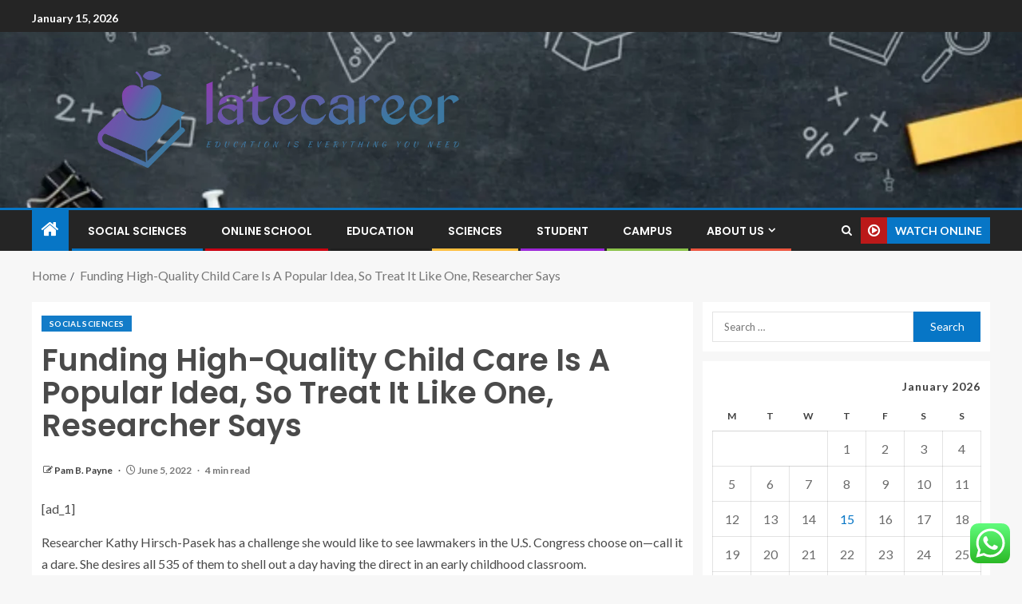

--- FILE ---
content_type: text/html; charset=UTF-8
request_url: https://latecareer.com/funding-high-quality-child-care-is-a-popular-idea-so-treat-it-like-one-researcher-says.html
body_size: 26657
content:
<!doctype html>
<html lang="en-US">
<head>
    <meta charset="UTF-8">
    <meta name="viewport" content="width=device-width, initial-scale=1">
    <link rel="profile" href="https://gmpg.org/xfn/11">

    <title>Funding High-Quality Child Care Is A Popular Idea, So Treat It Like One, Researcher Says &#8211; latecareer</title>
<meta name='robots' content='max-image-preview:large' />
<link rel='dns-prefetch' href='//fonts.googleapis.com' />
<link rel="alternate" type="application/rss+xml" title="latecareer &raquo; Feed" href="https://latecareer.com/feed" />
<link rel="alternate" type="application/rss+xml" title="latecareer &raquo; Comments Feed" href="https://latecareer.com/comments/feed" />
<link rel="alternate" title="oEmbed (JSON)" type="application/json+oembed" href="https://latecareer.com/wp-json/oembed/1.0/embed?url=https%3A%2F%2Flatecareer.com%2Ffunding-high-quality-child-care-is-a-popular-idea-so-treat-it-like-one-researcher-says.html" />
<link rel="alternate" title="oEmbed (XML)" type="text/xml+oembed" href="https://latecareer.com/wp-json/oembed/1.0/embed?url=https%3A%2F%2Flatecareer.com%2Ffunding-high-quality-child-care-is-a-popular-idea-so-treat-it-like-one-researcher-says.html&#038;format=xml" />
<style id='wp-img-auto-sizes-contain-inline-css' type='text/css'>
img:is([sizes=auto i],[sizes^="auto," i]){contain-intrinsic-size:3000px 1500px}
/*# sourceURL=wp-img-auto-sizes-contain-inline-css */
</style>

<link rel='stylesheet' id='ht_ctc_main_css-css' href='https://latecareer.com/wp-content/plugins/click-to-chat-for-whatsapp/new/inc/assets/css/main.css?ver=4.35' type='text/css' media='all' />
<style id='wp-emoji-styles-inline-css' type='text/css'>

	img.wp-smiley, img.emoji {
		display: inline !important;
		border: none !important;
		box-shadow: none !important;
		height: 1em !important;
		width: 1em !important;
		margin: 0 0.07em !important;
		vertical-align: -0.1em !important;
		background: none !important;
		padding: 0 !important;
	}
/*# sourceURL=wp-emoji-styles-inline-css */
</style>
<link rel='stylesheet' id='wp-block-library-css' href='https://latecareer.com/wp-includes/css/dist/block-library/style.min.css?ver=6.9' type='text/css' media='all' />
<style id='wp-block-heading-inline-css' type='text/css'>
h1:where(.wp-block-heading).has-background,h2:where(.wp-block-heading).has-background,h3:where(.wp-block-heading).has-background,h4:where(.wp-block-heading).has-background,h5:where(.wp-block-heading).has-background,h6:where(.wp-block-heading).has-background{padding:1.25em 2.375em}h1.has-text-align-left[style*=writing-mode]:where([style*=vertical-lr]),h1.has-text-align-right[style*=writing-mode]:where([style*=vertical-rl]),h2.has-text-align-left[style*=writing-mode]:where([style*=vertical-lr]),h2.has-text-align-right[style*=writing-mode]:where([style*=vertical-rl]),h3.has-text-align-left[style*=writing-mode]:where([style*=vertical-lr]),h3.has-text-align-right[style*=writing-mode]:where([style*=vertical-rl]),h4.has-text-align-left[style*=writing-mode]:where([style*=vertical-lr]),h4.has-text-align-right[style*=writing-mode]:where([style*=vertical-rl]),h5.has-text-align-left[style*=writing-mode]:where([style*=vertical-lr]),h5.has-text-align-right[style*=writing-mode]:where([style*=vertical-rl]),h6.has-text-align-left[style*=writing-mode]:where([style*=vertical-lr]),h6.has-text-align-right[style*=writing-mode]:where([style*=vertical-rl]){rotate:180deg}
/*# sourceURL=https://latecareer.com/wp-includes/blocks/heading/style.min.css */
</style>
<style id='wp-block-image-inline-css' type='text/css'>
.wp-block-image>a,.wp-block-image>figure>a{display:inline-block}.wp-block-image img{box-sizing:border-box;height:auto;max-width:100%;vertical-align:bottom}@media not (prefers-reduced-motion){.wp-block-image img.hide{visibility:hidden}.wp-block-image img.show{animation:show-content-image .4s}}.wp-block-image[style*=border-radius] img,.wp-block-image[style*=border-radius]>a{border-radius:inherit}.wp-block-image.has-custom-border img{box-sizing:border-box}.wp-block-image.aligncenter{text-align:center}.wp-block-image.alignfull>a,.wp-block-image.alignwide>a{width:100%}.wp-block-image.alignfull img,.wp-block-image.alignwide img{height:auto;width:100%}.wp-block-image .aligncenter,.wp-block-image .alignleft,.wp-block-image .alignright,.wp-block-image.aligncenter,.wp-block-image.alignleft,.wp-block-image.alignright{display:table}.wp-block-image .aligncenter>figcaption,.wp-block-image .alignleft>figcaption,.wp-block-image .alignright>figcaption,.wp-block-image.aligncenter>figcaption,.wp-block-image.alignleft>figcaption,.wp-block-image.alignright>figcaption{caption-side:bottom;display:table-caption}.wp-block-image .alignleft{float:left;margin:.5em 1em .5em 0}.wp-block-image .alignright{float:right;margin:.5em 0 .5em 1em}.wp-block-image .aligncenter{margin-left:auto;margin-right:auto}.wp-block-image :where(figcaption){margin-bottom:1em;margin-top:.5em}.wp-block-image.is-style-circle-mask img{border-radius:9999px}@supports ((-webkit-mask-image:none) or (mask-image:none)) or (-webkit-mask-image:none){.wp-block-image.is-style-circle-mask img{border-radius:0;-webkit-mask-image:url('data:image/svg+xml;utf8,<svg viewBox="0 0 100 100" xmlns="http://www.w3.org/2000/svg"><circle cx="50" cy="50" r="50"/></svg>');mask-image:url('data:image/svg+xml;utf8,<svg viewBox="0 0 100 100" xmlns="http://www.w3.org/2000/svg"><circle cx="50" cy="50" r="50"/></svg>');mask-mode:alpha;-webkit-mask-position:center;mask-position:center;-webkit-mask-repeat:no-repeat;mask-repeat:no-repeat;-webkit-mask-size:contain;mask-size:contain}}:root :where(.wp-block-image.is-style-rounded img,.wp-block-image .is-style-rounded img){border-radius:9999px}.wp-block-image figure{margin:0}.wp-lightbox-container{display:flex;flex-direction:column;position:relative}.wp-lightbox-container img{cursor:zoom-in}.wp-lightbox-container img:hover+button{opacity:1}.wp-lightbox-container button{align-items:center;backdrop-filter:blur(16px) saturate(180%);background-color:#5a5a5a40;border:none;border-radius:4px;cursor:zoom-in;display:flex;height:20px;justify-content:center;opacity:0;padding:0;position:absolute;right:16px;text-align:center;top:16px;width:20px;z-index:100}@media not (prefers-reduced-motion){.wp-lightbox-container button{transition:opacity .2s ease}}.wp-lightbox-container button:focus-visible{outline:3px auto #5a5a5a40;outline:3px auto -webkit-focus-ring-color;outline-offset:3px}.wp-lightbox-container button:hover{cursor:pointer;opacity:1}.wp-lightbox-container button:focus{opacity:1}.wp-lightbox-container button:focus,.wp-lightbox-container button:hover,.wp-lightbox-container button:not(:hover):not(:active):not(.has-background){background-color:#5a5a5a40;border:none}.wp-lightbox-overlay{box-sizing:border-box;cursor:zoom-out;height:100vh;left:0;overflow:hidden;position:fixed;top:0;visibility:hidden;width:100%;z-index:100000}.wp-lightbox-overlay .close-button{align-items:center;cursor:pointer;display:flex;justify-content:center;min-height:40px;min-width:40px;padding:0;position:absolute;right:calc(env(safe-area-inset-right) + 16px);top:calc(env(safe-area-inset-top) + 16px);z-index:5000000}.wp-lightbox-overlay .close-button:focus,.wp-lightbox-overlay .close-button:hover,.wp-lightbox-overlay .close-button:not(:hover):not(:active):not(.has-background){background:none;border:none}.wp-lightbox-overlay .lightbox-image-container{height:var(--wp--lightbox-container-height);left:50%;overflow:hidden;position:absolute;top:50%;transform:translate(-50%,-50%);transform-origin:top left;width:var(--wp--lightbox-container-width);z-index:9999999999}.wp-lightbox-overlay .wp-block-image{align-items:center;box-sizing:border-box;display:flex;height:100%;justify-content:center;margin:0;position:relative;transform-origin:0 0;width:100%;z-index:3000000}.wp-lightbox-overlay .wp-block-image img{height:var(--wp--lightbox-image-height);min-height:var(--wp--lightbox-image-height);min-width:var(--wp--lightbox-image-width);width:var(--wp--lightbox-image-width)}.wp-lightbox-overlay .wp-block-image figcaption{display:none}.wp-lightbox-overlay button{background:none;border:none}.wp-lightbox-overlay .scrim{background-color:#fff;height:100%;opacity:.9;position:absolute;width:100%;z-index:2000000}.wp-lightbox-overlay.active{visibility:visible}@media not (prefers-reduced-motion){.wp-lightbox-overlay.active{animation:turn-on-visibility .25s both}.wp-lightbox-overlay.active img{animation:turn-on-visibility .35s both}.wp-lightbox-overlay.show-closing-animation:not(.active){animation:turn-off-visibility .35s both}.wp-lightbox-overlay.show-closing-animation:not(.active) img{animation:turn-off-visibility .25s both}.wp-lightbox-overlay.zoom.active{animation:none;opacity:1;visibility:visible}.wp-lightbox-overlay.zoom.active .lightbox-image-container{animation:lightbox-zoom-in .4s}.wp-lightbox-overlay.zoom.active .lightbox-image-container img{animation:none}.wp-lightbox-overlay.zoom.active .scrim{animation:turn-on-visibility .4s forwards}.wp-lightbox-overlay.zoom.show-closing-animation:not(.active){animation:none}.wp-lightbox-overlay.zoom.show-closing-animation:not(.active) .lightbox-image-container{animation:lightbox-zoom-out .4s}.wp-lightbox-overlay.zoom.show-closing-animation:not(.active) .lightbox-image-container img{animation:none}.wp-lightbox-overlay.zoom.show-closing-animation:not(.active) .scrim{animation:turn-off-visibility .4s forwards}}@keyframes show-content-image{0%{visibility:hidden}99%{visibility:hidden}to{visibility:visible}}@keyframes turn-on-visibility{0%{opacity:0}to{opacity:1}}@keyframes turn-off-visibility{0%{opacity:1;visibility:visible}99%{opacity:0;visibility:visible}to{opacity:0;visibility:hidden}}@keyframes lightbox-zoom-in{0%{transform:translate(calc((-100vw + var(--wp--lightbox-scrollbar-width))/2 + var(--wp--lightbox-initial-left-position)),calc(-50vh + var(--wp--lightbox-initial-top-position))) scale(var(--wp--lightbox-scale))}to{transform:translate(-50%,-50%) scale(1)}}@keyframes lightbox-zoom-out{0%{transform:translate(-50%,-50%) scale(1);visibility:visible}99%{visibility:visible}to{transform:translate(calc((-100vw + var(--wp--lightbox-scrollbar-width))/2 + var(--wp--lightbox-initial-left-position)),calc(-50vh + var(--wp--lightbox-initial-top-position))) scale(var(--wp--lightbox-scale));visibility:hidden}}
/*# sourceURL=https://latecareer.com/wp-includes/blocks/image/style.min.css */
</style>
<style id='wp-block-image-theme-inline-css' type='text/css'>
:root :where(.wp-block-image figcaption){color:#555;font-size:13px;text-align:center}.is-dark-theme :root :where(.wp-block-image figcaption){color:#ffffffa6}.wp-block-image{margin:0 0 1em}
/*# sourceURL=https://latecareer.com/wp-includes/blocks/image/theme.min.css */
</style>
<style id='wp-block-paragraph-inline-css' type='text/css'>
.is-small-text{font-size:.875em}.is-regular-text{font-size:1em}.is-large-text{font-size:2.25em}.is-larger-text{font-size:3em}.has-drop-cap:not(:focus):first-letter{float:left;font-size:8.4em;font-style:normal;font-weight:100;line-height:.68;margin:.05em .1em 0 0;text-transform:uppercase}body.rtl .has-drop-cap:not(:focus):first-letter{float:none;margin-left:.1em}p.has-drop-cap.has-background{overflow:hidden}:root :where(p.has-background){padding:1.25em 2.375em}:where(p.has-text-color:not(.has-link-color)) a{color:inherit}p.has-text-align-left[style*="writing-mode:vertical-lr"],p.has-text-align-right[style*="writing-mode:vertical-rl"]{rotate:180deg}
/*# sourceURL=https://latecareer.com/wp-includes/blocks/paragraph/style.min.css */
</style>
<style id='global-styles-inline-css' type='text/css'>
:root{--wp--preset--aspect-ratio--square: 1;--wp--preset--aspect-ratio--4-3: 4/3;--wp--preset--aspect-ratio--3-4: 3/4;--wp--preset--aspect-ratio--3-2: 3/2;--wp--preset--aspect-ratio--2-3: 2/3;--wp--preset--aspect-ratio--16-9: 16/9;--wp--preset--aspect-ratio--9-16: 9/16;--wp--preset--color--black: #000000;--wp--preset--color--cyan-bluish-gray: #abb8c3;--wp--preset--color--white: #ffffff;--wp--preset--color--pale-pink: #f78da7;--wp--preset--color--vivid-red: #cf2e2e;--wp--preset--color--luminous-vivid-orange: #ff6900;--wp--preset--color--luminous-vivid-amber: #fcb900;--wp--preset--color--light-green-cyan: #7bdcb5;--wp--preset--color--vivid-green-cyan: #00d084;--wp--preset--color--pale-cyan-blue: #8ed1fc;--wp--preset--color--vivid-cyan-blue: #0693e3;--wp--preset--color--vivid-purple: #9b51e0;--wp--preset--gradient--vivid-cyan-blue-to-vivid-purple: linear-gradient(135deg,rgb(6,147,227) 0%,rgb(155,81,224) 100%);--wp--preset--gradient--light-green-cyan-to-vivid-green-cyan: linear-gradient(135deg,rgb(122,220,180) 0%,rgb(0,208,130) 100%);--wp--preset--gradient--luminous-vivid-amber-to-luminous-vivid-orange: linear-gradient(135deg,rgb(252,185,0) 0%,rgb(255,105,0) 100%);--wp--preset--gradient--luminous-vivid-orange-to-vivid-red: linear-gradient(135deg,rgb(255,105,0) 0%,rgb(207,46,46) 100%);--wp--preset--gradient--very-light-gray-to-cyan-bluish-gray: linear-gradient(135deg,rgb(238,238,238) 0%,rgb(169,184,195) 100%);--wp--preset--gradient--cool-to-warm-spectrum: linear-gradient(135deg,rgb(74,234,220) 0%,rgb(151,120,209) 20%,rgb(207,42,186) 40%,rgb(238,44,130) 60%,rgb(251,105,98) 80%,rgb(254,248,76) 100%);--wp--preset--gradient--blush-light-purple: linear-gradient(135deg,rgb(255,206,236) 0%,rgb(152,150,240) 100%);--wp--preset--gradient--blush-bordeaux: linear-gradient(135deg,rgb(254,205,165) 0%,rgb(254,45,45) 50%,rgb(107,0,62) 100%);--wp--preset--gradient--luminous-dusk: linear-gradient(135deg,rgb(255,203,112) 0%,rgb(199,81,192) 50%,rgb(65,88,208) 100%);--wp--preset--gradient--pale-ocean: linear-gradient(135deg,rgb(255,245,203) 0%,rgb(182,227,212) 50%,rgb(51,167,181) 100%);--wp--preset--gradient--electric-grass: linear-gradient(135deg,rgb(202,248,128) 0%,rgb(113,206,126) 100%);--wp--preset--gradient--midnight: linear-gradient(135deg,rgb(2,3,129) 0%,rgb(40,116,252) 100%);--wp--preset--font-size--small: 13px;--wp--preset--font-size--medium: 20px;--wp--preset--font-size--large: 36px;--wp--preset--font-size--x-large: 42px;--wp--preset--spacing--20: 0.44rem;--wp--preset--spacing--30: 0.67rem;--wp--preset--spacing--40: 1rem;--wp--preset--spacing--50: 1.5rem;--wp--preset--spacing--60: 2.25rem;--wp--preset--spacing--70: 3.38rem;--wp--preset--spacing--80: 5.06rem;--wp--preset--shadow--natural: 6px 6px 9px rgba(0, 0, 0, 0.2);--wp--preset--shadow--deep: 12px 12px 50px rgba(0, 0, 0, 0.4);--wp--preset--shadow--sharp: 6px 6px 0px rgba(0, 0, 0, 0.2);--wp--preset--shadow--outlined: 6px 6px 0px -3px rgb(255, 255, 255), 6px 6px rgb(0, 0, 0);--wp--preset--shadow--crisp: 6px 6px 0px rgb(0, 0, 0);}:root { --wp--style--global--content-size: 805px;--wp--style--global--wide-size: 1200px; }:where(body) { margin: 0; }.wp-site-blocks > .alignleft { float: left; margin-right: 2em; }.wp-site-blocks > .alignright { float: right; margin-left: 2em; }.wp-site-blocks > .aligncenter { justify-content: center; margin-left: auto; margin-right: auto; }:where(.wp-site-blocks) > * { margin-block-start: 24px; margin-block-end: 0; }:where(.wp-site-blocks) > :first-child { margin-block-start: 0; }:where(.wp-site-blocks) > :last-child { margin-block-end: 0; }:root { --wp--style--block-gap: 24px; }:root :where(.is-layout-flow) > :first-child{margin-block-start: 0;}:root :where(.is-layout-flow) > :last-child{margin-block-end: 0;}:root :where(.is-layout-flow) > *{margin-block-start: 24px;margin-block-end: 0;}:root :where(.is-layout-constrained) > :first-child{margin-block-start: 0;}:root :where(.is-layout-constrained) > :last-child{margin-block-end: 0;}:root :where(.is-layout-constrained) > *{margin-block-start: 24px;margin-block-end: 0;}:root :where(.is-layout-flex){gap: 24px;}:root :where(.is-layout-grid){gap: 24px;}.is-layout-flow > .alignleft{float: left;margin-inline-start: 0;margin-inline-end: 2em;}.is-layout-flow > .alignright{float: right;margin-inline-start: 2em;margin-inline-end: 0;}.is-layout-flow > .aligncenter{margin-left: auto !important;margin-right: auto !important;}.is-layout-constrained > .alignleft{float: left;margin-inline-start: 0;margin-inline-end: 2em;}.is-layout-constrained > .alignright{float: right;margin-inline-start: 2em;margin-inline-end: 0;}.is-layout-constrained > .aligncenter{margin-left: auto !important;margin-right: auto !important;}.is-layout-constrained > :where(:not(.alignleft):not(.alignright):not(.alignfull)){max-width: var(--wp--style--global--content-size);margin-left: auto !important;margin-right: auto !important;}.is-layout-constrained > .alignwide{max-width: var(--wp--style--global--wide-size);}body .is-layout-flex{display: flex;}.is-layout-flex{flex-wrap: wrap;align-items: center;}.is-layout-flex > :is(*, div){margin: 0;}body .is-layout-grid{display: grid;}.is-layout-grid > :is(*, div){margin: 0;}body{padding-top: 0px;padding-right: 0px;padding-bottom: 0px;padding-left: 0px;}a:where(:not(.wp-element-button)){text-decoration: none;}:root :where(.wp-element-button, .wp-block-button__link){background-color: #32373c;border-radius: 0;border-width: 0;color: #fff;font-family: inherit;font-size: inherit;font-style: inherit;font-weight: inherit;letter-spacing: inherit;line-height: inherit;padding-top: calc(0.667em + 2px);padding-right: calc(1.333em + 2px);padding-bottom: calc(0.667em + 2px);padding-left: calc(1.333em + 2px);text-decoration: none;text-transform: inherit;}.has-black-color{color: var(--wp--preset--color--black) !important;}.has-cyan-bluish-gray-color{color: var(--wp--preset--color--cyan-bluish-gray) !important;}.has-white-color{color: var(--wp--preset--color--white) !important;}.has-pale-pink-color{color: var(--wp--preset--color--pale-pink) !important;}.has-vivid-red-color{color: var(--wp--preset--color--vivid-red) !important;}.has-luminous-vivid-orange-color{color: var(--wp--preset--color--luminous-vivid-orange) !important;}.has-luminous-vivid-amber-color{color: var(--wp--preset--color--luminous-vivid-amber) !important;}.has-light-green-cyan-color{color: var(--wp--preset--color--light-green-cyan) !important;}.has-vivid-green-cyan-color{color: var(--wp--preset--color--vivid-green-cyan) !important;}.has-pale-cyan-blue-color{color: var(--wp--preset--color--pale-cyan-blue) !important;}.has-vivid-cyan-blue-color{color: var(--wp--preset--color--vivid-cyan-blue) !important;}.has-vivid-purple-color{color: var(--wp--preset--color--vivid-purple) !important;}.has-black-background-color{background-color: var(--wp--preset--color--black) !important;}.has-cyan-bluish-gray-background-color{background-color: var(--wp--preset--color--cyan-bluish-gray) !important;}.has-white-background-color{background-color: var(--wp--preset--color--white) !important;}.has-pale-pink-background-color{background-color: var(--wp--preset--color--pale-pink) !important;}.has-vivid-red-background-color{background-color: var(--wp--preset--color--vivid-red) !important;}.has-luminous-vivid-orange-background-color{background-color: var(--wp--preset--color--luminous-vivid-orange) !important;}.has-luminous-vivid-amber-background-color{background-color: var(--wp--preset--color--luminous-vivid-amber) !important;}.has-light-green-cyan-background-color{background-color: var(--wp--preset--color--light-green-cyan) !important;}.has-vivid-green-cyan-background-color{background-color: var(--wp--preset--color--vivid-green-cyan) !important;}.has-pale-cyan-blue-background-color{background-color: var(--wp--preset--color--pale-cyan-blue) !important;}.has-vivid-cyan-blue-background-color{background-color: var(--wp--preset--color--vivid-cyan-blue) !important;}.has-vivid-purple-background-color{background-color: var(--wp--preset--color--vivid-purple) !important;}.has-black-border-color{border-color: var(--wp--preset--color--black) !important;}.has-cyan-bluish-gray-border-color{border-color: var(--wp--preset--color--cyan-bluish-gray) !important;}.has-white-border-color{border-color: var(--wp--preset--color--white) !important;}.has-pale-pink-border-color{border-color: var(--wp--preset--color--pale-pink) !important;}.has-vivid-red-border-color{border-color: var(--wp--preset--color--vivid-red) !important;}.has-luminous-vivid-orange-border-color{border-color: var(--wp--preset--color--luminous-vivid-orange) !important;}.has-luminous-vivid-amber-border-color{border-color: var(--wp--preset--color--luminous-vivid-amber) !important;}.has-light-green-cyan-border-color{border-color: var(--wp--preset--color--light-green-cyan) !important;}.has-vivid-green-cyan-border-color{border-color: var(--wp--preset--color--vivid-green-cyan) !important;}.has-pale-cyan-blue-border-color{border-color: var(--wp--preset--color--pale-cyan-blue) !important;}.has-vivid-cyan-blue-border-color{border-color: var(--wp--preset--color--vivid-cyan-blue) !important;}.has-vivid-purple-border-color{border-color: var(--wp--preset--color--vivid-purple) !important;}.has-vivid-cyan-blue-to-vivid-purple-gradient-background{background: var(--wp--preset--gradient--vivid-cyan-blue-to-vivid-purple) !important;}.has-light-green-cyan-to-vivid-green-cyan-gradient-background{background: var(--wp--preset--gradient--light-green-cyan-to-vivid-green-cyan) !important;}.has-luminous-vivid-amber-to-luminous-vivid-orange-gradient-background{background: var(--wp--preset--gradient--luminous-vivid-amber-to-luminous-vivid-orange) !important;}.has-luminous-vivid-orange-to-vivid-red-gradient-background{background: var(--wp--preset--gradient--luminous-vivid-orange-to-vivid-red) !important;}.has-very-light-gray-to-cyan-bluish-gray-gradient-background{background: var(--wp--preset--gradient--very-light-gray-to-cyan-bluish-gray) !important;}.has-cool-to-warm-spectrum-gradient-background{background: var(--wp--preset--gradient--cool-to-warm-spectrum) !important;}.has-blush-light-purple-gradient-background{background: var(--wp--preset--gradient--blush-light-purple) !important;}.has-blush-bordeaux-gradient-background{background: var(--wp--preset--gradient--blush-bordeaux) !important;}.has-luminous-dusk-gradient-background{background: var(--wp--preset--gradient--luminous-dusk) !important;}.has-pale-ocean-gradient-background{background: var(--wp--preset--gradient--pale-ocean) !important;}.has-electric-grass-gradient-background{background: var(--wp--preset--gradient--electric-grass) !important;}.has-midnight-gradient-background{background: var(--wp--preset--gradient--midnight) !important;}.has-small-font-size{font-size: var(--wp--preset--font-size--small) !important;}.has-medium-font-size{font-size: var(--wp--preset--font-size--medium) !important;}.has-large-font-size{font-size: var(--wp--preset--font-size--large) !important;}.has-x-large-font-size{font-size: var(--wp--preset--font-size--x-large) !important;}
/*# sourceURL=global-styles-inline-css */
</style>

<link rel='stylesheet' id='contact-form-7-css' href='https://latecareer.com/wp-content/plugins/contact-form-7/includes/css/styles.css?ver=6.1.4' type='text/css' media='all' />
<style id='contact-form-7-inline-css' type='text/css'>
.wpcf7 .wpcf7-recaptcha iframe {margin-bottom: 0;}.wpcf7 .wpcf7-recaptcha[data-align="center"] > div {margin: 0 auto;}.wpcf7 .wpcf7-recaptcha[data-align="right"] > div {margin: 0 0 0 auto;}
/*# sourceURL=contact-form-7-inline-css */
</style>
<link rel='stylesheet' id='ez-toc-css' href='https://latecareer.com/wp-content/plugins/easy-table-of-contents/assets/css/screen.min.css?ver=2.0.80' type='text/css' media='all' />
<style id='ez-toc-inline-css' type='text/css'>
div#ez-toc-container .ez-toc-title {font-size: 120%;}div#ez-toc-container .ez-toc-title {font-weight: 500;}div#ez-toc-container ul li , div#ez-toc-container ul li a {font-size: 95%;}div#ez-toc-container ul li , div#ez-toc-container ul li a {font-weight: 500;}div#ez-toc-container nav ul ul li {font-size: 90%;}.ez-toc-box-title {font-weight: bold; margin-bottom: 10px; text-align: center; text-transform: uppercase; letter-spacing: 1px; color: #666; padding-bottom: 5px;position:absolute;top:-4%;left:5%;background-color: inherit;transition: top 0.3s ease;}.ez-toc-box-title.toc-closed {top:-25%;}
.ez-toc-container-direction {direction: ltr;}.ez-toc-counter ul{counter-reset: item ;}.ez-toc-counter nav ul li a::before {content: counters(item, '.', decimal) '. ';display: inline-block;counter-increment: item;flex-grow: 0;flex-shrink: 0;margin-right: .2em; float: left; }.ez-toc-widget-direction {direction: ltr;}.ez-toc-widget-container ul{counter-reset: item ;}.ez-toc-widget-container nav ul li a::before {content: counters(item, '.', decimal) '. ';display: inline-block;counter-increment: item;flex-grow: 0;flex-shrink: 0;margin-right: .2em; float: left; }
/*# sourceURL=ez-toc-inline-css */
</style>
<link rel='stylesheet' id='aft-icons-css' href='https://latecareer.com/wp-content/themes/enternews/assets/icons/style.css?ver=6.9' type='text/css' media='all' />
<link rel='stylesheet' id='bootstrap-css' href='https://latecareer.com/wp-content/themes/enternews/assets/bootstrap/css/bootstrap.min.css?ver=6.9' type='text/css' media='all' />
<link rel='stylesheet' id='slick-css-css' href='https://latecareer.com/wp-content/themes/enternews/assets/slick/css/slick.min.css?ver=6.9' type='text/css' media='all' />
<link rel='stylesheet' id='sidr-css' href='https://latecareer.com/wp-content/themes/enternews/assets/sidr/css/jquery.sidr.dark.css?ver=6.9' type='text/css' media='all' />
<link rel='stylesheet' id='magnific-popup-css' href='https://latecareer.com/wp-content/themes/enternews/assets/magnific-popup/magnific-popup.css?ver=6.9' type='text/css' media='all' />
<link rel='stylesheet' id='enternews-google-fonts-css' href='https://fonts.googleapis.com/css?family=Lato:400,300,400italic,900,700|Poppins:300,400,500,600,700|Roboto:100,300,400,500,700&#038;subset=latin,latin-ext' type='text/css' media='all' />
<link rel='stylesheet' id='enternews-style-css' href='https://latecareer.com/wp-content/themes/enternews/style.css?ver=6.9' type='text/css' media='all' />
<style id='enternews-style-inline-css' type='text/css'>

        
            body,
            button,
            input,
            select,
            optgroup,
            textarea,
            p,
            .min-read,
            .enternews-widget.widget ul.cat-links li a
            {
            font-family: Lato;
            }
        
                    .enternews-widget.widget ul.nav-tabs li a,
            .nav-tabs>li,
            .main-navigation ul li a,
            body .post-excerpt,
            .sidebar-area .social-widget-menu ul li a .screen-reader-text,
            .site-title, h1, h2, h3, h4, h5, h6 {
            font-family: Poppins;
            }
        
                    .enternews-widget.widget .widget-title + ul li a,
            h4.af-author-display-name,
            .exclusive-posts .marquee a .circle-title-texts h4,
            .read-title h4 {
            font-family: Roboto;
            }

        

                    #af-preloader{
            background-color: #f5f2ee            }
        
        
            body.aft-default-mode .aft-widget-background-secondary-background.widget.enternews_youtube_video_slider_widget .widget-block .af-widget-body,
            body .post-excerpt::before,
            .enternews-widget .woocommerce-product-search button[type="submit"],
            body .enternews_author_info_widget.aft-widget-background-secondary-background.widget .widget-block,
            body .aft-widget-background-secondary-background.widget .widget-block .read-single,
            .secondary-sidebar-background #secondary,
            body .enternews_tabbed_posts_widget .nav-tabs > li > a.active,
            body .enternews_tabbed_posts_widget .nav-tabs > li > a.active:hover,
            body.aft-default-mode .enternews_posts_slider_widget.aft-widget-background-secondary-background .widget-block,
            body.aft-dark-mode .enternews_posts_slider_widget.aft-widget-background-secondary-background .widget-block,

            .aft-widget-background-secondary-background .social-widget-menu ul li a,
            .aft-widget-background-secondary-background .social-widget-menu ul li a[href*="facebook.com"],
            .aft-widget-background-secondary-background .social-widget-menu ul li a[href*="dribble.com"],
            .aft-widget-background-secondary-background .social-widget-menu ul li a[href*="vk.com"],
            .aft-widget-background-secondary-background .social-widget-menu ul li a[href*="x.com"],
            .aft-widget-background-secondary-background .social-widget-menu ul li a[href*="twitter.com"],
            .aft-widget-background-secondary-background .social-widget-menu ul li a[href*="linkedin.com"],
            .aft-widget-background-secondary-background .social-widget-menu ul li a[href*="instagram.com"],
            .aft-widget-background-secondary-background .social-widget-menu ul li a[href*="youtube.com"],
            .aft-widget-background-secondary-background .social-widget-menu ul li a[href*="vimeo.com"],
            .aft-widget-background-secondary-background .social-widget-menu ul li a[href*="pinterest.com"],
            .aft-widget-background-secondary-background .social-widget-menu ul li a[href*="tumblr.com"],
            .aft-widget-background-secondary-background .social-widget-menu ul li a[href*="wordpress.org"],
            .aft-widget-background-secondary-background .social-widget-menu ul li a[href*="whatsapp.com"],
            .aft-widget-background-secondary-background .social-widget-menu ul li a[href*="reddit.com"],
            .aft-widget-background-secondary-background .social-widget-menu ul li a[href*="t.me"],
            .aft-widget-background-secondary-background .social-widget-menu ul li a[href*="ok.ru"],
            .aft-widget-background-secondary-background .social-widget-menu ul li a[href*="wechat.com"],
            .aft-widget-background-secondary-background .social-widget-menu ul li a[href*="weibo.com"],
            .aft-widget-background-secondary-background .social-widget-menu ul li a[href*="github.com"],

            body.aft-dark-mode .is-style-fill a.wp-block-button__link:not(.has-text-color),
            body.aft-default-mode .is-style-fill a.wp-block-button__link:not(.has-text-color),

            body.aft-default-mode .aft-main-banner-section .af-banner-carousel-1.secondary-background,
            body.aft-dark-mode .aft-main-banner-section .af-banner-carousel-1.secondary-background,

            body.aft-default-mode .aft-main-banner-section .af-editors-pick .secondary-background .af-sec-post .read-single,
            body.aft-dark-mode .aft-main-banner-section .af-editors-pick .secondary-background .af-sec-post .read-single,

            body.aft-default-mode .aft-main-banner-section .af-trending-news-part .trending-posts.secondary-background .read-single,
            body.aft-dark-mode .aft-main-banner-section .af-trending-news-part .trending-posts.secondary-background .read-single,

            body.aft-dark-mode.alternative-sidebar-background #secondary .widget-title .header-after::before,
            body.aft-default-mode .wp-block-group .wp-block-comments-title::before,
            body.aft-default-mode .wp-block-group .wp-block-heading::before,
            body.aft-default-mode .wp-block-search__label::before,
            body .widget-title .header-after:before,
            body .widget-title .category-color-1.header-after::before,
            body .header-style1 .header-right-part .popular-tag-custom-link > div.custom-menu-link a > span,
            body .aft-home-icon,
            body.aft-dark-mode input[type="submit"],
            body .entry-header-details .af-post-format i:after,
            body.aft-default-mode .enternews-pagination .nav-links .page-numbers.current,
            body #scroll-up,
            .wp-block-search__button,
            body.aft-dark-mode button,
            body.aft-dark-mode input[type="button"],
            body.aft-dark-mode input[type="reset"],
            body.aft-dark-mode input[type="submit"],
            body input[type="reset"],
            body input[type="submit"],
            body input[type="button"],
            body .inner-suscribe input[type=submit],
            body .widget-title .header-after:after,
            body .widget-title .category-color-1.header-after:after,
            body.aft-default-mode .inner-suscribe input[type=submit],
            body.aft-default-mode .enternews_tabbed_posts_widget .nav-tabs > li > a.active:hover,
            body.aft-default-mode .enternews_tabbed_posts_widget .nav-tabs > li > a.active,
            body .aft-main-banner-section .aft-trending-latest-popular .nav-tabs>li.active,
            body .header-style1 .header-right-part > div.custom-menu-link > a,
            body .aft-popular-taxonomies-lists ul li a span.tag-count,
            body .aft-widget-background-secondary-background.widget .widget-block .read-single
            {
            background-color: #0776C6;
            }
            body.aft-dark-mode .is-style-outline a.wp-block-button__link:not(.has-text-color):hover,
            body.aft-default-mode .is-style-outline a.wp-block-button__link:not(.has-text-color):hover,
            body.aft-dark-mode .is-style-outline a.wp-block-button__link:not(.has-text-color),
            body.aft-default-mode .is-style-outline a.wp-block-button__link:not(.has-text-color),
            body.aft-dark-mode:not(.alternative-sidebar-background) #secondary .color-pad .wp-calendar-nav span a:not(.enternews-categories),
            body .enternews-pagination .nav-links .page-numbers:not(.current),
            body.aft-dark-mode .site-footer #wp-calendar tfoot tr td a,
            body.aft-dark-mode #wp-calendar tfoot td a,
            body.aft-default-mode .site-footer #wp-calendar tfoot tr td a,
            body.aft-default-mode #wp-calendar tfoot td a,
            body.aft-dark-mode #wp-calendar tfoot td a,
            body.aft-default-mode .wp-calendar-nav span a,
            body.aft-default-mode .wp-calendar-nav span a:visited,
            body.aft-dark-mode .wp-calendar-nav span a,
            body.aft-dark-mode #wp-calendar tbody td a,
            body.aft-dark-mode #wp-calendar tbody td#today,
            body.aft-dark-mode:not(.alternative-sidebar-background) #secondary .color-pad #wp-calendar tbody td a:not(.enternews-categories),
            body.aft-default-mode #wp-calendar tbody td#today,
            body.aft-default-mode #wp-calendar tbody td a,
            body.aft-default-mode .sticky .read-title h4 a:before {
            color: #0776C6;
            }

            body .post-excerpt {
            border-left-color: #0776C6;
            }

            body.aft-dark-mode .read-img .min-read-post-comment:after,
            body.aft-default-mode .read-img .min-read-post-comment:after{
            border-top-color: #0776C6;
            }

            body .af-fancy-spinner .af-ring:nth-child(1){
            border-right-color: #0776C6;
            }
            body.aft-dark-mode .enternews-pagination .nav-links .page-numbers.current {
            background-color: #0776C6;
            }
            body.aft-dark-mode .is-style-outline a.wp-block-button__link:not(.has-text-color),
            body.aft-default-mode .is-style-outline a.wp-block-button__link:not(.has-text-color),
            body.aft-dark-mode .enternews-pagination .nav-links .page-numbers,
            body.aft-default-mode .enternews-pagination .nav-links .page-numbers,
            body .af-sp-wave:after,
            body .bottom-bar{
            border-color: #0776C6;
            }

        
        .elementor-default .elementor-section.elementor-section-full_width > .elementor-container,
        .elementor-default .elementor-section.elementor-section-boxed > .elementor-container,
        .elementor-page .elementor-section.elementor-section-full_width > .elementor-container,
        .elementor-page .elementor-section.elementor-section-boxed > .elementor-container{
        max-width: 1200px;
        }
        .full-width-content .elementor-section-stretched,
        .align-content-left .elementor-section-stretched,
        .align-content-right .elementor-section-stretched {
        max-width: 100%;
        left: 0 !important;
        }

/*# sourceURL=enternews-style-inline-css */
</style>
<script type="text/javascript" src="https://latecareer.com/wp-includes/js/jquery/jquery.min.js?ver=3.7.1" id="jquery-core-js"></script>
<script type="text/javascript" src="https://latecareer.com/wp-includes/js/jquery/jquery-migrate.min.js?ver=3.4.1" id="jquery-migrate-js"></script>
<link rel="https://api.w.org/" href="https://latecareer.com/wp-json/" /><link rel="alternate" title="JSON" type="application/json" href="https://latecareer.com/wp-json/wp/v2/posts/2249" /><link rel="EditURI" type="application/rsd+xml" title="RSD" href="https://latecareer.com/xmlrpc.php?rsd" />
<meta name="generator" content="WordPress 6.9" />
<link rel="canonical" href="https://latecareer.com/funding-high-quality-child-care-is-a-popular-idea-so-treat-it-like-one-researcher-says.html" />
<link rel='shortlink' href='https://latecareer.com/?p=2249' />
<!-- HFCM by 99 Robots - Snippet # 5: gsc -->
<meta name="google-site-verification" content="IVAuSS7EMiCw2h8rT6ow57ecB3XSBmKTN4oxFbZMHKI" />
<!-- /end HFCM by 99 Robots -->
        <style type="text/css">
                        body .header-style1 .top-header.data-bg:before,
            body .header-style1 .main-header.data-bg:before {
                background: rgba(0, 0, 0, 0);
            }

                        .site-title,
            .site-description {
                position: absolute;
                clip: rect(1px, 1px, 1px, 1px);
                display: none;
            }

            
            

        </style>
        <link rel="icon" href="https://latecareer.com/wp-content/uploads/2025/06/cropped-cover-scaled-1-32x32.png" sizes="32x32" />
<link rel="icon" href="https://latecareer.com/wp-content/uploads/2025/06/cropped-cover-scaled-1-192x192.png" sizes="192x192" />
<link rel="apple-touch-icon" href="https://latecareer.com/wp-content/uploads/2025/06/cropped-cover-scaled-1-180x180.png" />
<meta name="msapplication-TileImage" content="https://latecareer.com/wp-content/uploads/2025/06/cropped-cover-scaled-1-270x270.png" />
<link rel="preload" as="image" href="https://lh7-rt.googleusercontent.com/docsz/AD_4nXciyIWpXqqkbfMQgNBdamvoCj28Xkkvv6r42Pnp7N40WN1YVX1iJizOdJYcjs0TTNkDMJvHsMidqZDigM3zxkXUefNWzp3dW7f0vSAsDpLNbEe3UFpWd1lq2Z_SAPvo7UdxHvmakw?key=-XIMbDzA0o-7aWMmcexc3Cnp"><link rel="preload" as="image" href="https://lh7-rt.googleusercontent.com/docsz/AD_4nXdZ3_C2Uu4vUvoTQtnIxpeVOzrUWJgV4xLs0Kd88X9lBjQrPLOPEf6m4l7cswqV14xAv2-ixZwOQn9eLhA-bPo2AWutSnO0Xpe45Q1thIuJ0nrREjQvGQYi-QWqgJReMB0wtBJToQ?key=9IwZejz4NSwminD7wA5n9yoP"><link rel="preload" as="image" href="https://lh7-rt.googleusercontent.com/docsz/AD_4nXdrZFxFP0rYiVsmFhhKQ2kF4ql0sVQFTFEd9GO7UgxMoSrHzz8fibbozsCZ5hTN0m5KLr8Rp95ZD3lt916ZdPJHwfYI4RjZoNSqf8hD83TkKGHctGawO5BQgSnsukDcp_U_XaJcxA?key=i7qv2Qv6-HeaEGsQnj7qi4J9"><link rel="preload" as="image" href="https://haircenterofpalmbeaches.com/wp-content/uploads/2024/02/beautiful-young-brunette-with-make-up-2023-11-27-05-05-54-utc-scaled.jpg"><link rel="preload" as="image" href="https://lh7-rt.googleusercontent.com/docsz/AD_4nXciyIWpXqqkbfMQgNBdamvoCj28Xkkvv6r42Pnp7N40WN1YVX1iJizOdJYcjs0TTNkDMJvHsMidqZDigM3zxkXUefNWzp3dW7f0vSAsDpLNbEe3UFpWd1lq2Z_SAPvo7UdxHvmakw?key=-XIMbDzA0o-7aWMmcexc3Cnp"><link rel="preload" as="image" href="https://lh7-rt.googleusercontent.com/docsz/AD_4nXfiLqjCqGuS3WU9R1VHrYN_PtRIUBUvvGzwV6fV4-ie1T3eruNo-rVBCjWEpymjDvcOq1Nkfl1is2hvgjcrIcQoWY059f54SeRsh1GEWhJ4E2E99FLFLzOYsU7IW3OdKUj-869JZg?key=8EdPRUI-lcmBRjPjm2PLyIr6"><link rel="preload" as="image" href="https://lh7-rt.googleusercontent.com/docsz/AD_4nXfZAb6H3IWw-iYtWEsT1bEjaOmr1p2zWiagqDbyAWzmn6FHIw9YwtHh-idOURzuqooCc_uy55l48UxImPbcoEQwlnf4bFypP9ZcntbZDnSej70PLGTrhd17OKyka2wuwxpwTYE0iA?key=8L9eGWOAFp0j8jxWVmkSLHy0"></head>








<body class="wp-singular post-template-default single single-post postid-2249 single-format-standard wp-custom-logo wp-embed-responsive wp-theme-enternews aft-sticky-sidebar aft-default-mode default-sidebar-background header-image-default aft-main-banner-wide aft-hide-comment-count-in-list aft-hide-minutes-read-in-list aft-hide-date-author-in-list default-content-layout content-with-single-sidebar align-content-left">

<div id="page" class="site">
    <a class="skip-link screen-reader-text" href="#content">Skip to content</a>


    
    <header id="masthead" class="header-style1 header-layout-side">

          <div class="top-header">
        <div class="container-wrapper">
            <div class="top-bar-flex">
                <div class="top-bar-left col-66">
                    <div class="date-bar-left">
                                                    <span class="topbar-date">
                                        January 15, 2026                                    </span>

                                                                    </div>
                                            <div class="af-secondary-menu">
                            <div class="container-wrapper">
                                
                            </div>
                        </div>
                                        </div>

                <div class="top-bar-right col-3">
  						<span class="aft-small-social-menu">
  							  						</span>
                </div>
            </div>
        </div>

    </div>
<div class="main-header  data-bg"
     data-background="https://latecareer.com/wp-content/uploads/2025/06/cropped-depositphotos_375196990-stock-photo-back-school-education-banner-background.webp">
    <div class="container-wrapper">
        <div class="af-container-row af-flex-container af-main-header-container">

            
            <div class="af-flex-container af-inner-header-container pad aft-no-side-promo">

                <div class="logo-brand af-inner-item">
                    <div class="site-branding">
                        <a href="https://latecareer.com/" class="custom-logo-link" rel="home"><img width="1000" height="243" src="https://latecareer.com/wp-content/uploads/2025/06/cropped-default.png" class="custom-logo" alt="latecareer" decoding="async" fetchpriority="high" srcset="https://latecareer.com/wp-content/uploads/2025/06/cropped-default.png 1000w, https://latecareer.com/wp-content/uploads/2025/06/cropped-default-300x73.png 300w, https://latecareer.com/wp-content/uploads/2025/06/cropped-default-768x187.png 768w" sizes="(max-width: 1000px) 100vw, 1000px" /></a>                            <p class="site-title font-family-1">
                                <a href="https://latecareer.com/"
                                   rel="home">latecareer</a>
                            </p>
                                                                            <p class="site-description">Education is everything you need</p>
                                            </div>
                </div>

                

                            </div>

        </div>
    </div>

</div>


      <div class="header-menu-part">
        <div id="main-navigation-bar" class="bottom-bar">
          <div class="navigation-section-wrapper">
            <div class="container-wrapper">
              <div class="header-middle-part">
                <div class="navigation-container">
                  <nav class="main-navigation clearfix">
                                          <span class="aft-home-icon">
                                                <a href="https://latecareer.com" aria-label="Home">
                          <i class="fa fa-home"
                            aria-hidden="true"></i>
                        </a>
                      </span>
                                        <div class="main-navigation-container-items-wrapper">
                      <span
                        class="toggle-menu"
                        role="button"
                        aria-controls="primary-menu"
                        aria-expanded="false"
                        tabindex="0"
                        aria-label="Menu"
                        aria-expanded="false">
                        <a href="javascript:void(0)" aria-label="Menu" class="aft-void-menu">
                          <span class="screen-reader-text">
                            Primary Menu                          </span>
                          <i class="ham"></i>
                        </a>
                      </span>
                      <div class="menu main-menu menu-desktop show-menu-border"><ul id="primary-menu" class="menu"><li id="menu-item-3536" class="menu-item menu-item-type-taxonomy menu-item-object-category current-post-ancestor current-menu-parent current-post-parent menu-item-3536"><a href="https://latecareer.com/category/social-sciences">Social Sciences</a></li>
<li id="menu-item-3535" class="menu-item menu-item-type-taxonomy menu-item-object-category menu-item-3535"><a href="https://latecareer.com/category/online-school">Online School</a></li>
<li id="menu-item-3532" class="menu-item menu-item-type-taxonomy menu-item-object-category menu-item-3532"><a href="https://latecareer.com/category/news">Education</a></li>
<li id="menu-item-3534" class="menu-item menu-item-type-taxonomy menu-item-object-category menu-item-3534"><a href="https://latecareer.com/category/natural-sciences">Sciences</a></li>
<li id="menu-item-3533" class="menu-item menu-item-type-taxonomy menu-item-object-category menu-item-3533"><a href="https://latecareer.com/category/exchange-student">Student</a></li>
<li id="menu-item-3537" class="menu-item menu-item-type-taxonomy menu-item-object-category menu-item-3537"><a href="https://latecareer.com/category/the-best-campus">Campus</a></li>
<li id="menu-item-3538" class="menu-item menu-item-type-post_type menu-item-object-page menu-item-has-children menu-item-3538"><a href="https://latecareer.com/about-us">About Us</a>
<ul class="sub-menu">
	<li id="menu-item-3539" class="menu-item menu-item-type-post_type menu-item-object-page menu-item-3539"><a href="https://latecareer.com/advertise-here">Advertise Here</a></li>
	<li id="menu-item-3540" class="menu-item menu-item-type-post_type menu-item-object-page menu-item-3540"><a href="https://latecareer.com/contact-us">Contact Us</a></li>
	<li id="menu-item-3541" class="menu-item menu-item-type-post_type menu-item-object-page menu-item-3541"><a href="https://latecareer.com/privacy-policy">Privacy Policy</a></li>
	<li id="menu-item-3542" class="menu-item menu-item-type-post_type menu-item-object-page current-post-parent menu-item-3542"><a href="https://latecareer.com/sitemap">Sitemap</a></li>
</ul>
</li>
</ul></div>                    </div>
                  </nav>
                </div>
              </div>
              <div class="header-right-part">
                <div class="af-search-wrap">
                  <div class="search-overlay">
                    <a href="#" title="Search" aria-label="Search" class="search-icon">
                      <i class="fa fa-search"></i>
                    </a>
                    <div class="af-search-form">
                      <form role="search" method="get" class="search-form" action="https://latecareer.com/">
				<label>
					<span class="screen-reader-text">Search for:</span>
					<input type="search" class="search-field" placeholder="Search &hellip;" value="" name="s" />
				</label>
				<input type="submit" class="search-submit" value="Search" />
			</form>                    </div>
                  </div>
                </div>
                <div class="popular-tag-custom-link">
                                      <div class="custom-menu-link">

                      <a href="">
                        <i class="fa fa-play-circle-o"
                          aria-hidden="true"></i>
                        <span>Watch Online</span>
                      </a>
                    </div>

                  
                </div>
              </div>
            </div>
          </div>
        </div>
      </div>

    </header>

    <!-- end slider-section -->

    
                   <div class="container-wrapper">
            <div class="af-breadcrumbs font-family-1 color-pad af-container-block-wrapper">

                <div role="navigation" aria-label="Breadcrumbs" class="breadcrumb-trail breadcrumbs" itemprop="breadcrumb"><ul class="trail-items" itemscope itemtype="http://schema.org/BreadcrumbList"><meta name="numberOfItems" content="2" /><meta name="itemListOrder" content="Ascending" /><li itemprop="itemListElement" itemscope itemtype="http://schema.org/ListItem" class="trail-item trail-begin"><a href="https://latecareer.com" rel="home" itemprop="item"><span itemprop="name">Home</span></a><meta itemprop="position" content="1" /></li><li itemprop="itemListElement" itemscope itemtype="http://schema.org/ListItem" class="trail-item trail-end"><a href="https://latecareer.com/funding-high-quality-child-care-is-a-popular-idea-so-treat-it-like-one-researcher-says.html" itemprop="item"><span itemprop="name">Funding High-Quality Child Care Is A Popular Idea, So Treat It Like One, Researcher Says</span></a><meta itemprop="position" content="2" /></li></ul></div>
            </div>
        </div>
        


    <div id="content" class="container-wrapper ">
    <div class="af-container-block-wrapper clearfix">
        <div id="primary" class="content-area ">
            <main id="main" class="site-main ">
                                    <article id="post-2249" class="post-2249 post type-post status-publish format-standard hentry category-social-sciences tag-american-education-system-failing-rd tag-arcgis-online-for-education tag-brockport-school-of-education-graduate tag-ccsd-department-adult-education-address tag-continuing-education-program-san-diego tag-danny-rubin-education tag-dear-colleague-department-of-education tag-description-of-masters-inspecial-education tag-different-forms-of-management-education tag-disparties-in-education tag-ed-d-in-education-hybrid tag-education-standards-board-ky tag-education-support-staff-day tag-evolve-appit-education tag-fatiuge-and-hypertension-education tag-federal-college-of-education-benin tag-florida-state-university-secondary-education tag-framingham-state-university-education-classes tag-free-education-vides tag-high-school-quality-of-education tag-indigenous-education-movement tag-kern-foundation-theological-education tag-kettle-moraine-community-education tag-laws-affecting-optional-education tag-maryellen-weimer-and-medical-education tag-massart-film-society-education-methods tag-miranda-savannah-sex-education-denver tag-nda-education-qualification tag-nha-phlebotomy-continuing-education tag-petra-pepellashi-what-is-education tag-pharmaceutical-industry-education tag-physical-education-endorsement-tennessee-online tag-plano-environmental-education-center-wedding tag-pollinator-education-for-children tag-poor-education-in-the-philippines tag-post-acute-care-and-education tag-post-baccalaureate-elementary-education-wsu tag-sas-education-salaries tag-sex-education-american-remake tag-ted-talks-education-conference-2013 tag-tennessee-education-getting-to-proficiency tag-tis-education-connection tag-top-salary-butcher-education-requirements tag-trumps-to-privatize-education tag-us-education-system-ageing-wiiiki tag-wa-hunter-education-training tag-what-was-john-hancocks-education tag-where-are-education-expenses-deducted tag-windows-10-education-key-finder tag-youtube-education-image">


                        <header class="entry-header">

                            <div class="enternews-entry-header-details-wrap">
                                    <div class="entry-header-details  af-have-yt-link">
                    <div class="read-categories af-category-inside-img">
                <ul class="cat-links"><li class="meta-category">
                             <a class="enternews-categories category-color-1"aria-label="Social Sciences" href="https://latecareer.com/category/social-sciences" alt="View all posts in Social Sciences"> 
                                 Social Sciences
                             </a>
                        </li></ul>
            </div>
        
        <h1 class="entry-title">Funding High-Quality Child Care Is A Popular Idea, So Treat It Like One, Researcher Says</h1>        <div class="post-meta-share-wrapper">
            <div class="post-meta-detail">
                                    <span class="min-read-post-format">
                                                                            </span>
                <span class="entry-meta">
                                        
      <span class="item-metadata posts-author byline">
        <i class="fa fa-pencil-square-o"></i>
                        <a href="https://latecareer.com/author/pam-b-payne">
                    Pam B. Payne                </a>
             </span>
                                    </span>
                      <span class="item-metadata posts-date">
        <i class="fa fa-clock-o"></i>
        June 5, 2022      </span>
                    <span class="min-read">4 min read</span>            </div>
                    </div>


    </div>
                                </div>
                        </header><!-- .entry-header -->

                        <div class="enternews-entry-featured-image-wrap float-l">
                                    <div class="read-img pos-rel">
                        <span class="aft-image-caption-wrap">
                                  </span>
        </div>
                            </div>


                        
                        <div class="entry-content-wrap read-single">
                            

        <div class="entry-content read-details">
            <p> [ad_1]<br />
</p>
<div>
<p>Researcher Kathy Hirsch-Pasek has a challenge she would like to see lawmakers in the U.S. Congress choose on—call it a dare. She desires all 535 of them to shell out a day having the direct in an early childhood classroom. </p>
<p>Just one particular day would be ample to show the individuals in Congress how tough and critical the perform is, suggests Hirsch-Pasek, a psychology professor at Temple University and a senior fellow at the Brookings Establishment. </p>
<p>“I know they will not do it,” she states, laughing. “I truly imagine if they saw firsthand the appreciation of dad and mom, the big difference they could make for family members and how tricky the occupation is, we would commence to imagine of persons in this business enterprise extra like financiers and bankers.”</p>
<p>As summer time trip comes, more U.S. people will be faced with a need to have for reasonably priced, large-good quality youngster care. But reduction is not in sight just nonetheless, even for the country’s youngest students. The guarantee of billions far more in federal funding to subsidize preschool and provide early childhood educators’ salaries up to par has been <a rel="nofollow noopener" target="_blank" href="https://www.vox.com/2022/3/16/22955410/build-back-better-scenarios">stalled</a> in Congress. </p>
<p>Whilst funding for youngster care and early schooling have bipartisan help, a lot of the conversation hinges on how prepared lawmakers are to loosen the purse strings on funding. </p>
<p>Hirsch-Pasek thinks that it is time to alter how politicians and society at-substantial discuss about funding preschool and large-good quality boy or girl treatment. The require is quick, she and a colleague <a rel="nofollow noopener" target="_blank" href="https://www.brookings.edu/blog/education-plus-development/2021/09/27/supporting-families-supports-the-economy-social-nets-are-economic-foundations/">wrote</a> in a website for the Brooking Institute, with financial impacts for dad and mom now and prolonged-term implications for young children. </p>
<figure class="figure-image mt1_5 mb1_5 desktop_ad_unit"/>
<figure class="figure-image river-full-width mt1 mb1 mobile_ad_unit"/>
<p>The pair fired back at a comment by West Virginia Sen. Joe Manchin, who has held up the funding and past 12 months said that lawmakers did not “have an urgency” to pass a $3.5-trillion spending plan that incorporated an infusion of money for universal pre-K courses, elevated wages for baby treatment pros and little one treatment plans for staff. Some Republican lawmakers <a rel="nofollow noopener" target="_blank" href="https://www.usnews.com/news/politics/articles/2022-03-22/pressure-mounts-on-congress-to-address-early-education">get worried about how a lot states would have to pay for the applications</a> just after the initial a few yrs of federal funding in the monthly bill. </p>
<p>“It constantly boils down to funding, and I believe we have to request ourselves, ‘Are people a precedence or usually are not they?’ Just be genuine about it,” Hirsch-Pasek says. </p>
<aside class="aside-pullquote">
<figure class="figure-pullquote">
<blockquote class="pullquote"><p>The most significant challenge that we encounter as a nation is that we are not using care of our greatest organic resource.</blockquote><figcaption>Kathy Hirsch-Pasek, psychology professor at Temple College and a senior fellow at the Brookings Establishment</figcaption></figure>
</aside>
<h2>It Would make Other Operate Possible</h2>
<p>To see the way youngster treatment can make or split the economic photograph for people, Hirsch-Pasek states we require only glimpse back at the beginning of the pandemic-induced shutdown. Droves of gals left the workforce to care for little ones. And when many returned, not all did. </p>
<p>“The largest challenge that we experience as a nation is that we are not using care of our best normal resource,” Hirsch-Pasek suggests of small children. “I know there can be a complete good deal of wonderfully intended guys discussing this, but frequently when school’s out, this falls as a pretty hard load on people, and in unique on females.”</p>
<p>On top of that, paltry wages—less than $11 for each hour—are the rationale child treatment personnel are amid these who did not return to the marketplace. </p>
<p>“We can not even get bodies in the door appropriate now since we pay persons less than if they have been a refuse collector or on a line to make sausages—and way a lot less than if they worked at Walmart,” Hirsch-Pasek says. “When we place that jointly, we see that it is an industry that needs help. It is the market that will allow households to do what families do, be in the workplace and have some sanity, so there is sort of no spot to go.”</p>
<p>In her crafting, Hirsch-Pasek also cites investigate that demonstrates significant-high-quality boy or girl care is joined to improved college student performances in math and examining up to high school, better amounts of work and education and learning and even reduce prices of incarceration. With out that boy or girl care entry, children really do not get individuals tutorial boosts, and mothers and fathers can take a hit when it will come to work opportunities. </p>
<p>Increased funding for child treatment is really popular across political parties, Hirsch-Pasek suggests. But about the past 35 years, she has viewed politicians bicker around facts.</p>
<p>Although the course of action is stalled nationally, universities are having action for early childhood instruction on their very own. Chicago General public School’s web page <a rel="nofollow noopener" target="_blank" href="https://abc7chicago.com/preschool-chicago-cps-early-learning-application/11770241/">crashed</a> thanks to substantial fascination immediately after it introduced an expansion of its complete-day pre-K software. Protesters <a rel="nofollow noopener" target="_blank" href="https://www.uppermichiganssource.com/2022/04/15/nmu-early-childhood-education-task-force-holds-rally/">shown</a> outside the house a Michigan college in April to demand an early childhood education middle for little ones of students and workers.</p>
<p>“You will need to price out the factors that will perform and place it on the desk,” Hirsch-Pasek suggests. “We have a possibility to resuscitate and to resolve for families one of the most significant hurdles in their people: substantial excellent little one care. We have to not get hung up on occasion politics.”</p>
</div>
<p>[ad_2]<br />
<br /><a href="https://www.edsurge.com/news/2022-06-01-funding-high-quality-child-care-is-a-popular-idea-so-treat-it-like-one-researcher-says">Resource link </a></p>
                            <div class="post-item-metadata entry-meta">
                    <span class="tags-links">Tags: <a href="https://latecareer.com/tag/american-education-system-failing-rd" rel="tag">American Education System Failing Rd</a> <a href="https://latecareer.com/tag/arcgis-online-for-education" rel="tag">Arcgis Online For Education</a> <a href="https://latecareer.com/tag/brockport-school-of-education-graduate" rel="tag">Brockport School Of Education Graduate</a> <a href="https://latecareer.com/tag/ccsd-department-adult-education-address" rel="tag">Ccsd Department Adult Education Address</a> <a href="https://latecareer.com/tag/continuing-education-program-san-diego" rel="tag">Continuing Education Program San Diego</a> <a href="https://latecareer.com/tag/danny-rubin-education" rel="tag">Danny Rubin Education</a> <a href="https://latecareer.com/tag/dear-colleague-department-of-education" rel="tag">Dear Colleague Department Of Education</a> <a href="https://latecareer.com/tag/description-of-masters-inspecial-education" rel="tag">Description Of Masters Inspecial Education</a> <a href="https://latecareer.com/tag/different-forms-of-management-education" rel="tag">Different Forms Of Management Education</a> <a href="https://latecareer.com/tag/disparties-in-education" rel="tag">Disparties In Education</a> <a href="https://latecareer.com/tag/ed-d-in-education-hybrid" rel="tag">Ed.D In Education Hybrid</a> <a href="https://latecareer.com/tag/education-standards-board-ky" rel="tag">Education Standards Board Ky</a> <a href="https://latecareer.com/tag/education-support-staff-day" rel="tag">Education Support Staff Day</a> <a href="https://latecareer.com/tag/evolve-appit-education" rel="tag">Evolve Appit Education</a> <a href="https://latecareer.com/tag/fatiuge-and-hypertension-education" rel="tag">Fatiuge And Hypertension Education</a> <a href="https://latecareer.com/tag/federal-college-of-education-benin" rel="tag">Federal College Of Education Benin</a> <a href="https://latecareer.com/tag/florida-state-university-secondary-education" rel="tag">Florida State University Secondary Education</a> <a href="https://latecareer.com/tag/framingham-state-university-education-classes" rel="tag">Framingham State University Education Classes</a> <a href="https://latecareer.com/tag/free-education-vides" rel="tag">Free Education Vides</a> <a href="https://latecareer.com/tag/high-school-quality-of-education" rel="tag">High School Quality Of Education</a> <a href="https://latecareer.com/tag/indigenous-education-movement" rel="tag">Indigenous Education Movement</a> <a href="https://latecareer.com/tag/kern-foundation-theological-education" rel="tag">Kern Foundation Theological Education</a> <a href="https://latecareer.com/tag/kettle-moraine-community-education" rel="tag">Kettle Moraine Community Education</a> <a href="https://latecareer.com/tag/laws-affecting-optional-education" rel="tag">Laws Affecting Optional Education</a> <a href="https://latecareer.com/tag/maryellen-weimer-and-medical-education" rel="tag">Maryellen Weimer And Medical Education</a> <a href="https://latecareer.com/tag/massart-film-society-education-methods" rel="tag">Massart Film Society Education Methods</a> <a href="https://latecareer.com/tag/miranda-savannah-sex-education-denver" rel="tag">Miranda Savannah Sex Education Denver</a> <a href="https://latecareer.com/tag/nda-education-qualification" rel="tag">Nda Education Qualification</a> <a href="https://latecareer.com/tag/nha-phlebotomy-continuing-education" rel="tag">Nha Phlebotomy Continuing Education</a> <a href="https://latecareer.com/tag/petra-pepellashi-what-is-education" rel="tag">Petra Pepellashi What Is Education</a> <a href="https://latecareer.com/tag/pharmaceutical-industry-education" rel="tag">Pharmaceutical Industry Education</a> <a href="https://latecareer.com/tag/physical-education-endorsement-tennessee-online" rel="tag">Physical Education Endorsement Tennessee Online</a> <a href="https://latecareer.com/tag/plano-environmental-education-center-wedding" rel="tag">Plano Environmental Education Center Wedding</a> <a href="https://latecareer.com/tag/pollinator-education-for-children" rel="tag">Pollinator Education For Children</a> <a href="https://latecareer.com/tag/poor-education-in-the-philippines" rel="tag">Poor Education In The Philippines</a> <a href="https://latecareer.com/tag/post-acute-care-and-education" rel="tag">Post Acute Care And Education</a> <a href="https://latecareer.com/tag/post-baccalaureate-elementary-education-wsu" rel="tag">Post Baccalaureate Elementary Education Wsu</a> <a href="https://latecareer.com/tag/sas-education-salaries" rel="tag">Sas Education Salaries</a> <a href="https://latecareer.com/tag/sex-education-american-remake" rel="tag">Sex Education American Remake</a> <a href="https://latecareer.com/tag/ted-talks-education-conference-2013" rel="tag">Ted Talks Education Conference 2013</a> <a href="https://latecareer.com/tag/tennessee-education-getting-to-proficiency" rel="tag">Tennessee Education Getting To Proficiency</a> <a href="https://latecareer.com/tag/tis-education-connection" rel="tag">Tis Education Connection</a> <a href="https://latecareer.com/tag/top-salary-butcher-education-requirements" rel="tag">Top Salary Butcher Education Requirements</a> <a href="https://latecareer.com/tag/trumps-to-privatize-education" rel="tag">Trumps To Privatize Education</a> <a href="https://latecareer.com/tag/us-education-system-ageing-wiiiki" rel="tag">Us Education System Ageing Wiiiki</a> <a href="https://latecareer.com/tag/wa-hunter-education-training" rel="tag">Wa Hunter Education Training</a> <a href="https://latecareer.com/tag/what-was-john-hancocks-education" rel="tag">What Was John Hancocks Education</a> <a href="https://latecareer.com/tag/where-are-education-expenses-deducted" rel="tag">Where Are Education Expenses Deducted</a> <a href="https://latecareer.com/tag/windows-10-education-key-finder" rel="tag">Windows 10 Education Key Finder</a> <a href="https://latecareer.com/tag/youtube-education-image" rel="tag">Youtube Education Image</a></span>                </div>
                        
	<nav class="navigation post-navigation" aria-label="Post navigation">
		<h2 class="screen-reader-text">Post navigation</h2>
		<div class="nav-links"><div class="nav-previous"><a href="https://latecareer.com/finding-the-biological-roots-for-pathological.html" rel="prev"><span class="em-post-navigation">Previous</span> Finding the biological roots for pathological</a></div><div class="nav-next"><a href="https://latecareer.com/lin-manuel-miranda-comes-to-philadelphia-for-one-night-only-at-the-kimmel-cultural-campus.html" rel="next"><span class="em-post-navigation">Next</span> Lin-Manuel Miranda comes to Philadelphia for one-night only at the Kimmel Cultural Campus</a></div></div>
	</nav>                    </div><!-- .entry-content -->
                        </div>

                        <div class="aft-comment-related-wrap">
                            
                            
<div class="promotionspace enable-promotionspace">


  <div class="af-reated-posts grid-layout">
            <h4 class="widget-title header-after1">
          <span class="header-after">
            More Stories          </span>
        </h4>
            <div class="af-container-row clearfix">
                  <div class="col-3 float-l pad latest-posts-grid af-sec-post" data-mh="latest-posts-grid">
            <div class="read-single color-pad">
              <div class="read-img pos-rel read-bg-img">
                <img post-id="6090" fifu-featured="1" width="300" height="200" src="https://lh7-rt.googleusercontent.com/docsz/AD_4nXciyIWpXqqkbfMQgNBdamvoCj28Xkkvv6r42Pnp7N40WN1YVX1iJizOdJYcjs0TTNkDMJvHsMidqZDigM3zxkXUefNWzp3dW7f0vSAsDpLNbEe3UFpWd1lq2Z_SAPvo7UdxHvmakw?key=-XIMbDzA0o-7aWMmcexc3Cnp" class="attachment-medium size-medium wp-post-image" alt="How Social Sciences Shape Our Modern World" title="How Social Sciences Shape Our Modern World" title="How Social Sciences Shape Our Modern World" decoding="async" />                <div class="min-read-post-format">
                                    <span class="min-read-item">
                    <span class="min-read">4 min read</span>                  </span>
                </div>
                <a href="https://latecareer.com/how-social-sciences-shape-our-modern-world.html" aria-label="How Social Sciences Shape Our Modern World"></a>
                <div class="read-categories af-category-inside-img">

                  <ul class="cat-links"><li class="meta-category">
                             <a class="enternews-categories category-color-1"aria-label="Social Sciences" href="https://latecareer.com/category/social-sciences" alt="View all posts in Social Sciences"> 
                                 Social Sciences
                             </a>
                        </li></ul>                </div>
              </div>
              <div class="read-details color-tp-pad no-color-pad">

                <div class="read-title">
                  <h4>
                    <a href="https://latecareer.com/how-social-sciences-shape-our-modern-world.html" aria-label="How Social Sciences Shape Our Modern World">How Social Sciences Shape Our Modern World</a>
                  </h4>
                </div>
                <div class="entry-meta">
                  
      <span class="author-links">

                  <span class="item-metadata posts-date">
            <i class="fa fa-clock-o"></i>
            October 7, 2025          </span>
                
          <span class="item-metadata posts-author byline">
            <i class="fa fa-pencil-square-o"></i>
                            <a href="https://latecareer.com/author/pam-b-payne">
                    Pam B. Payne                </a>
                 </span>
          
      </span>
                    </div>

              </div>
            </div>
          </div>
                <div class="col-3 float-l pad latest-posts-grid af-sec-post" data-mh="latest-posts-grid">
            <div class="read-single color-pad">
              <div class="read-img pos-rel read-bg-img">
                <img post-id="6096" fifu-featured="1" width="300" height="200" src="https://lh7-rt.googleusercontent.com/docsz/AD_4nXdZ3_C2Uu4vUvoTQtnIxpeVOzrUWJgV4xLs0Kd88X9lBjQrPLOPEf6m4l7cswqV14xAv2-ixZwOQn9eLhA-bPo2AWutSnO0Xpe45Q1thIuJ0nrREjQvGQYi-QWqgJReMB0wtBJToQ?key=9IwZejz4NSwminD7wA5n9yoP" class="attachment-medium size-medium wp-post-image" alt="Why Social Sciences Matter More Than Ever" title="Why Social Sciences Matter More Than Ever" title="Why Social Sciences Matter More Than Ever" decoding="async" />                <div class="min-read-post-format">
                                    <span class="min-read-item">
                    <span class="min-read">4 min read</span>                  </span>
                </div>
                <a href="https://latecareer.com/why-social-sciences-matter-more-than-ever.html" aria-label="Why Social Sciences Matter More Than Ever"></a>
                <div class="read-categories af-category-inside-img">

                  <ul class="cat-links"><li class="meta-category">
                             <a class="enternews-categories category-color-1"aria-label="Social Sciences" href="https://latecareer.com/category/social-sciences" alt="View all posts in Social Sciences"> 
                                 Social Sciences
                             </a>
                        </li></ul>                </div>
              </div>
              <div class="read-details color-tp-pad no-color-pad">

                <div class="read-title">
                  <h4>
                    <a href="https://latecareer.com/why-social-sciences-matter-more-than-ever.html" aria-label="Why Social Sciences Matter More Than Ever">Why Social Sciences Matter More Than Ever</a>
                  </h4>
                </div>
                <div class="entry-meta">
                  
      <span class="author-links">

                  <span class="item-metadata posts-date">
            <i class="fa fa-clock-o"></i>
            August 18, 2025          </span>
                
          <span class="item-metadata posts-author byline">
            <i class="fa fa-pencil-square-o"></i>
                            <a href="https://latecareer.com/author/pam-b-payne">
                    Pam B. Payne                </a>
                 </span>
          
      </span>
                    </div>

              </div>
            </div>
          </div>
                <div class="col-3 float-l pad latest-posts-grid af-sec-post" data-mh="latest-posts-grid">
            <div class="read-single color-pad">
              <div class="read-img pos-rel read-bg-img">
                <img post-id="6120" fifu-featured="1" width="300" height="169" src="https://lh7-rt.googleusercontent.com/docsz/AD_4nXdrZFxFP0rYiVsmFhhKQ2kF4ql0sVQFTFEd9GO7UgxMoSrHzz8fibbozsCZ5hTN0m5KLr8Rp95ZD3lt916ZdPJHwfYI4RjZoNSqf8hD83TkKGHctGawO5BQgSnsukDcp_U_XaJcxA?key=i7qv2Qv6-HeaEGsQnj7qi4J9" class="attachment-medium size-medium wp-post-image" alt="The Hidden Power of Social Sciences in Policy Making" title="The Hidden Power of Social Sciences in Policy Making" title="The Hidden Power of Social Sciences in Policy Making" decoding="async" />                <div class="min-read-post-format">
                                    <span class="min-read-item">
                    <span class="min-read">5 min read</span>                  </span>
                </div>
                <a href="https://latecareer.com/the-hidden-power-of-social-sciences-in-policy-making.html" aria-label="The Hidden Power of Social Sciences in Policy Making"></a>
                <div class="read-categories af-category-inside-img">

                  <ul class="cat-links"><li class="meta-category">
                             <a class="enternews-categories category-color-1"aria-label="Social Sciences" href="https://latecareer.com/category/social-sciences" alt="View all posts in Social Sciences"> 
                                 Social Sciences
                             </a>
                        </li></ul>                </div>
              </div>
              <div class="read-details color-tp-pad no-color-pad">

                <div class="read-title">
                  <h4>
                    <a href="https://latecareer.com/the-hidden-power-of-social-sciences-in-policy-making.html" aria-label="The Hidden Power of Social Sciences in Policy Making">The Hidden Power of Social Sciences in Policy Making</a>
                  </h4>
                </div>
                <div class="entry-meta">
                  
      <span class="author-links">

                  <span class="item-metadata posts-date">
            <i class="fa fa-clock-o"></i>
            August 13, 2025          </span>
                
          <span class="item-metadata posts-author byline">
            <i class="fa fa-pencil-square-o"></i>
                            <a href="https://latecareer.com/author/pam-b-payne">
                    Pam B. Payne                </a>
                 </span>
          
      </span>
                    </div>

              </div>
            </div>
          </div>
            </div>

  </div>
</div>                        </div>


                    </article>
                
            </main><!-- #main -->
        </div><!-- #primary -->
        



<div id="secondary" class="sidebar-area sidebar-sticky-top">
        <aside class="widget-area color-pad">
            <div id="search-5" class="widget enternews-widget widget_search"><form role="search" method="get" class="search-form" action="https://latecareer.com/">
				<label>
					<span class="screen-reader-text">Search for:</span>
					<input type="search" class="search-field" placeholder="Search &hellip;" value="" name="s" />
				</label>
				<input type="submit" class="search-submit" value="Search" />
			</form></div><div id="calendar-5" class="widget enternews-widget widget_calendar"><div id="calendar_wrap" class="calendar_wrap"><table id="wp-calendar" class="wp-calendar-table">
	<caption>January 2026</caption>
	<thead>
	<tr>
		<th scope="col" aria-label="Monday">M</th>
		<th scope="col" aria-label="Tuesday">T</th>
		<th scope="col" aria-label="Wednesday">W</th>
		<th scope="col" aria-label="Thursday">T</th>
		<th scope="col" aria-label="Friday">F</th>
		<th scope="col" aria-label="Saturday">S</th>
		<th scope="col" aria-label="Sunday">S</th>
	</tr>
	</thead>
	<tbody>
	<tr>
		<td colspan="3" class="pad">&nbsp;</td><td>1</td><td>2</td><td>3</td><td>4</td>
	</tr>
	<tr>
		<td>5</td><td>6</td><td>7</td><td>8</td><td>9</td><td>10</td><td>11</td>
	</tr>
	<tr>
		<td>12</td><td>13</td><td>14</td><td id="today">15</td><td>16</td><td>17</td><td>18</td>
	</tr>
	<tr>
		<td>19</td><td>20</td><td>21</td><td>22</td><td>23</td><td>24</td><td>25</td>
	</tr>
	<tr>
		<td>26</td><td>27</td><td>28</td><td>29</td><td>30</td><td>31</td>
		<td class="pad" colspan="1">&nbsp;</td>
	</tr>
	</tbody>
	</table><nav aria-label="Previous and next months" class="wp-calendar-nav">
		<span class="wp-calendar-nav-prev"><a href="https://latecareer.com/2025/11">&laquo; Nov</a></span>
		<span class="pad">&nbsp;</span>
		<span class="wp-calendar-nav-next">&nbsp;</span>
	</nav></div></div><div id="archives-5" class="widget enternews-widget widget_archive"><h2 class="widget-title widget-title-1"><span class="header-after">Archives</span></h2>		<label class="screen-reader-text" for="archives-dropdown-5">Archives</label>
		<select id="archives-dropdown-5" name="archive-dropdown">
			
			<option value="">Select Month</option>
				<option value='https://latecareer.com/2025/11'> November 2025 </option>
	<option value='https://latecareer.com/2025/10'> October 2025 </option>
	<option value='https://latecareer.com/2025/09'> September 2025 </option>
	<option value='https://latecareer.com/2025/08'> August 2025 </option>
	<option value='https://latecareer.com/2025/07'> July 2025 </option>
	<option value='https://latecareer.com/2025/06'> June 2025 </option>
	<option value='https://latecareer.com/2025/05'> May 2025 </option>
	<option value='https://latecareer.com/2025/04'> April 2025 </option>
	<option value='https://latecareer.com/2025/03'> March 2025 </option>
	<option value='https://latecareer.com/2025/02'> February 2025 </option>
	<option value='https://latecareer.com/2025/01'> January 2025 </option>
	<option value='https://latecareer.com/2024/12'> December 2024 </option>
	<option value='https://latecareer.com/2024/11'> November 2024 </option>
	<option value='https://latecareer.com/2024/10'> October 2024 </option>
	<option value='https://latecareer.com/2024/09'> September 2024 </option>
	<option value='https://latecareer.com/2024/08'> August 2024 </option>
	<option value='https://latecareer.com/2024/07'> July 2024 </option>
	<option value='https://latecareer.com/2024/06'> June 2024 </option>
	<option value='https://latecareer.com/2024/05'> May 2024 </option>
	<option value='https://latecareer.com/2024/04'> April 2024 </option>
	<option value='https://latecareer.com/2024/03'> March 2024 </option>
	<option value='https://latecareer.com/2024/02'> February 2024 </option>
	<option value='https://latecareer.com/2024/01'> January 2024 </option>
	<option value='https://latecareer.com/2023/12'> December 2023 </option>
	<option value='https://latecareer.com/2023/11'> November 2023 </option>
	<option value='https://latecareer.com/2023/10'> October 2023 </option>
	<option value='https://latecareer.com/2023/09'> September 2023 </option>
	<option value='https://latecareer.com/2023/08'> August 2023 </option>
	<option value='https://latecareer.com/2023/07'> July 2023 </option>
	<option value='https://latecareer.com/2023/06'> June 2023 </option>
	<option value='https://latecareer.com/2023/05'> May 2023 </option>
	<option value='https://latecareer.com/2023/04'> April 2023 </option>
	<option value='https://latecareer.com/2023/03'> March 2023 </option>
	<option value='https://latecareer.com/2023/02'> February 2023 </option>
	<option value='https://latecareer.com/2023/01'> January 2023 </option>
	<option value='https://latecareer.com/2022/12'> December 2022 </option>
	<option value='https://latecareer.com/2022/11'> November 2022 </option>
	<option value='https://latecareer.com/2022/10'> October 2022 </option>
	<option value='https://latecareer.com/2022/09'> September 2022 </option>
	<option value='https://latecareer.com/2022/08'> August 2022 </option>
	<option value='https://latecareer.com/2022/07'> July 2022 </option>
	<option value='https://latecareer.com/2022/06'> June 2022 </option>
	<option value='https://latecareer.com/2022/05'> May 2022 </option>
	<option value='https://latecareer.com/2022/04'> April 2022 </option>
	<option value='https://latecareer.com/2022/03'> March 2022 </option>
	<option value='https://latecareer.com/2022/02'> February 2022 </option>
	<option value='https://latecareer.com/2022/01'> January 2022 </option>
	<option value='https://latecareer.com/2021/12'> December 2021 </option>
	<option value='https://latecareer.com/2021/11'> November 2021 </option>
	<option value='https://latecareer.com/2021/10'> October 2021 </option>
	<option value='https://latecareer.com/2021/09'> September 2021 </option>
	<option value='https://latecareer.com/2021/08'> August 2021 </option>
	<option value='https://latecareer.com/2018/11'> November 2018 </option>
	<option value='https://latecareer.com/2018/10'> October 2018 </option>
	<option value='https://latecareer.com/2017/01'> January 2017 </option>

		</select>

			<script type="text/javascript">
/* <![CDATA[ */

( ( dropdownId ) => {
	const dropdown = document.getElementById( dropdownId );
	function onSelectChange() {
		setTimeout( () => {
			if ( 'escape' === dropdown.dataset.lastkey ) {
				return;
			}
			if ( dropdown.value ) {
				document.location.href = dropdown.value;
			}
		}, 250 );
	}
	function onKeyUp( event ) {
		if ( 'Escape' === event.key ) {
			dropdown.dataset.lastkey = 'escape';
		} else {
			delete dropdown.dataset.lastkey;
		}
	}
	function onClick() {
		delete dropdown.dataset.lastkey;
	}
	dropdown.addEventListener( 'keyup', onKeyUp );
	dropdown.addEventListener( 'click', onClick );
	dropdown.addEventListener( 'change', onSelectChange );
})( "archives-dropdown-5" );

//# sourceURL=WP_Widget_Archives%3A%3Awidget
/* ]]> */
</script>
</div><div id="categories-4" class="widget enternews-widget widget_categories"><h2 class="widget-title widget-title-1"><span class="header-after">Categories</span></h2>
			<ul>
					<li class="cat-item cat-item-197"><a href="https://latecareer.com/category/news">Education News</a>
</li>
	<li class="cat-item cat-item-121"><a href="https://latecareer.com/category/exchange-student">Exchange Student</a>
</li>
	<li class="cat-item cat-item-1"><a href="https://latecareer.com/category/natural-sciences">Natural Sciences</a>
</li>
	<li class="cat-item cat-item-10"><a href="https://latecareer.com/category/online-school">Online School</a>
</li>
	<li class="cat-item cat-item-27"><a href="https://latecareer.com/category/social-sciences">Social Sciences</a>
</li>
	<li class="cat-item cat-item-19"><a href="https://latecareer.com/category/the-best-campus">The Best Campus</a>
</li>
			</ul>

			</div>
		<div id="recent-posts-5" class="widget enternews-widget widget_recent_entries">
		<h2 class="widget-title widget-title-1"><span class="header-after">Recent Posts</span></h2>
		<ul>
											<li>
					<a href="https://latecareer.com/transforming-appearances-with-the-perfect-hairpiece-touch.html">Transforming Appearances with the Perfect Hairpiece Touch</a>
									</li>
											<li>
					<a href="https://latecareer.com/how-social-sciences-shape-our-modern-world.html">How Social Sciences Shape Our Modern World</a>
									</li>
											<li>
					<a href="https://latecareer.com/exploring-the-wonders-of-modern-sciences.html">Exploring the Wonders of Modern Sciences</a>
									</li>
											<li>
					<a href="https://latecareer.com/how-to-build-connections-and-thrive-on-campus.html">How to Build Connections and Thrive on Campus</a>
									</li>
											<li>
					<a href="https://latecareer.com/how-sciences-unlock-the-mysteries-of-the-universe.html">How Sciences Unlock the Mysteries of the Universe</a>
									</li>
					</ul>

		</div><div id="execphp-9" class="widget enternews-widget widget_execphp"><h2 class="widget-title widget-title-1"><span class="header-after">Fiverr</span></h2>			<div class="execphpwidget"><a href="https://www.fiverr.com/ifanfaris" target="_blank">
<img src="https://raw.githubusercontent.com/Abdurrahman-Subh/mdx-blog/main/images/logo-fiverr.png" alt="Fiverr Logo" width="200" height="141">
</a></div>
		</div><div id="magenet_widget-4" class="widget enternews-widget widget_magenet_widget"><aside class="widget magenet_widget_box"><div class="mads-block"></div></aside></div><div id="tag_cloud-3" class="widget enternews-widget widget_tag_cloud"><h2 class="widget-title widget-title-1"><span class="header-after">Tags</span></h2><div class="tagcloud"><a href="https://latecareer.com/tag/arizona-education-pay-bill" class="tag-cloud-link tag-link-229 tag-link-position-1" style="font-size: 8pt;" aria-label="Arizona Education Pay Bill (224 items)">Arizona Education Pay Bill</a>
<a href="https://latecareer.com/tag/best-county-for-education" class="tag-cloud-link tag-link-230 tag-link-position-2" style="font-size: 8pt;" aria-label="Best County For Education (224 items)">Best County For Education</a>
<a href="https://latecareer.com/tag/definition-of-consumer-health-education" class="tag-cloud-link tag-link-231 tag-link-position-3" style="font-size: 8pt;" aria-label="Definition Of Consumer Health Education (224 items)">Definition Of Consumer Health Education</a>
<a href="https://latecareer.com/tag/distance-education-kerala-university" class="tag-cloud-link tag-link-232 tag-link-position-4" style="font-size: 8pt;" aria-label="Distance Education Kerala University (224 items)">Distance Education Kerala University</a>
<a href="https://latecareer.com/tag/elementary-education-games-apps" class="tag-cloud-link tag-link-233 tag-link-position-5" style="font-size: 8pt;" aria-label="Elementary Education Games Apps (224 items)">Elementary Education Games Apps</a>
<a href="https://latecareer.com/tag/elementary-education-terms" class="tag-cloud-link tag-link-234 tag-link-position-6" style="font-size: 8pt;" aria-label="Elementary Education Terms (224 items)">Elementary Education Terms</a>
<a href="https://latecareer.com/tag/elementary-education-uri-advisor" class="tag-cloud-link tag-link-235 tag-link-position-7" style="font-size: 8pt;" aria-label="Elementary Education Uri Advisor (224 items)">Elementary Education Uri Advisor</a>
<a href="https://latecareer.com/tag/female-education-in-17th-century" class="tag-cloud-link tag-link-236 tag-link-position-8" style="font-size: 8pt;" aria-label="Female Education In 17th Century (224 items)">Female Education In 17th Century</a>
<a href="https://latecareer.com/tag/galaxy-erp-construction-education" class="tag-cloud-link tag-link-237 tag-link-position-9" style="font-size: 8pt;" aria-label="Galaxy Erp Construction Education (224 items)">Galaxy Erp Construction Education</a>
<a href="https://latecareer.com/tag/gcep-online-education" class="tag-cloud-link tag-link-238 tag-link-position-10" style="font-size: 8pt;" aria-label="Gcep Online Education (224 items)">Gcep Online Education</a>
<a href="https://latecareer.com/tag/gear-and-mechanics-education-kit" class="tag-cloud-link tag-link-239 tag-link-position-11" style="font-size: 8pt;" aria-label="Gear And Mechanics Education Kit (224 items)">Gear And Mechanics Education Kit</a>
<a href="https://latecareer.com/tag/higher-education-council-oman" class="tag-cloud-link tag-link-240 tag-link-position-12" style="font-size: 8pt;" aria-label="Higher Education Council Oman (224 items)">Higher Education Council Oman</a>
<a href="https://latecareer.com/tag/jacob-lawrence-education-paintings" class="tag-cloud-link tag-link-241 tag-link-position-13" style="font-size: 8pt;" aria-label="Jacob Lawrence Education Paintings (224 items)">Jacob Lawrence Education Paintings</a>
<a href="https://latecareer.com/tag/jay-inslee-on-education" class="tag-cloud-link tag-link-242 tag-link-position-14" style="font-size: 8pt;" aria-label="Jay Inslee On Education (224 items)">Jay Inslee On Education</a>
<a href="https://latecareer.com/tag/legal-education-logo" class="tag-cloud-link tag-link-243 tag-link-position-15" style="font-size: 8pt;" aria-label="Legal Education Logo (224 items)">Legal Education Logo</a>
<a href="https://latecareer.com/tag/macro-planning-in-education" class="tag-cloud-link tag-link-244 tag-link-position-16" style="font-size: 8pt;" aria-label="Macro Planning In Education (224 items)">Macro Planning In Education</a>
<a href="https://latecareer.com/tag/masters-in-education-in-italy" class="tag-cloud-link tag-link-245 tag-link-position-17" style="font-size: 8pt;" aria-label="Masters In Education In Italy (224 items)">Masters In Education In Italy</a>
<a href="https://latecareer.com/tag/miles-bridges-education" class="tag-cloud-link tag-link-246 tag-link-position-18" style="font-size: 8pt;" aria-label="Miles Bridges Education (224 items)">Miles Bridges Education</a>
<a href="https://latecareer.com/tag/minor-in-education-cornell" class="tag-cloud-link tag-link-247 tag-link-position-19" style="font-size: 8pt;" aria-label="Minor In Education Cornell (224 items)">Minor In Education Cornell</a>
<a href="https://latecareer.com/tag/minor-in-education-ohio-university" class="tag-cloud-link tag-link-248 tag-link-position-20" style="font-size: 8pt;" aria-label="Minor In Education Ohio University (224 items)">Minor In Education Ohio University</a>
<a href="https://latecareer.com/tag/minority-predoctoral-fellowship-education" class="tag-cloud-link tag-link-249 tag-link-position-21" style="font-size: 8pt;" aria-label="Minority Predoctoral Fellowship Education (224 items)">Minority Predoctoral Fellowship Education</a>
<a href="https://latecareer.com/tag/mission-house-museum-education" class="tag-cloud-link tag-link-250 tag-link-position-22" style="font-size: 8pt;" aria-label="Mission House Museum Education (224 items)">Mission House Museum Education</a>
<a href="https://latecareer.com/tag/mn-dnr-advanced-hunter-education" class="tag-cloud-link tag-link-251 tag-link-position-23" style="font-size: 8pt;" aria-label="Mn Dnr Advanced Hunter Education (224 items)">Mn Dnr Advanced Hunter Education</a>
<a href="https://latecareer.com/tag/national-institute-of-education-logo" class="tag-cloud-link tag-link-252 tag-link-position-24" style="font-size: 8pt;" aria-label="National Institute Of Education Logo (224 items)">National Institute Of Education Logo</a>
<a href="https://latecareer.com/tag/nc-center-for-biotechnology-education" class="tag-cloud-link tag-link-253 tag-link-position-25" style="font-size: 8pt;" aria-label="Nc Center For Biotechnology Education (224 items)">Nc Center For Biotechnology Education</a>
<a href="https://latecareer.com/tag/neuroscience-education-researchers" class="tag-cloud-link tag-link-254 tag-link-position-26" style="font-size: 8pt;" aria-label="Neuroscience Education Researchers (224 items)">Neuroscience Education Researchers</a>
<a href="https://latecareer.com/tag/non-education-field" class="tag-cloud-link tag-link-255 tag-link-position-27" style="font-size: 8pt;" aria-label="Non-Education Field (224 items)">Non-Education Field</a>
<a href="https://latecareer.com/tag/outdoor-toddler-education" class="tag-cloud-link tag-link-256 tag-link-position-28" style="font-size: 8pt;" aria-label="Outdoor Toddler Education (224 items)">Outdoor Toddler Education</a>
<a href="https://latecareer.com/tag/riverside-office-of-education-calendar" class="tag-cloud-link tag-link-257 tag-link-position-29" style="font-size: 8pt;" aria-label="Riverside Office Of Education Calendar (224 items)">Riverside Office Of Education Calendar</a>
<a href="https://latecareer.com/tag/room-scheduling-software-education" class="tag-cloud-link tag-link-258 tag-link-position-30" style="font-size: 8pt;" aria-label="Room Scheduling Software Education (224 items)">Room Scheduling Software Education</a>
<a href="https://latecareer.com/tag/school-lunch-program-education" class="tag-cloud-link tag-link-259 tag-link-position-31" style="font-size: 8pt;" aria-label="School Lunch Program Education (224 items)">School Lunch Program Education</a>
<a href="https://latecareer.com/tag/sitecherylkagan-org-education-resources" class="tag-cloud-link tag-link-260 tag-link-position-32" style="font-size: 8pt;" aria-label="Site:Cherylkagan.Org Education Resources (224 items)">Site:Cherylkagan.Org Education Resources</a>
<a href="https://latecareer.com/tag/special-education-severe-sc5" class="tag-cloud-link tag-link-261 tag-link-position-33" style="font-size: 8pt;" aria-label="Special Education Severe Sc5 (224 items)">Special Education Severe Sc5</a>
<a href="https://latecareer.com/tag/the-importance-of-arts-education" class="tag-cloud-link tag-link-262 tag-link-position-34" style="font-size: 8pt;" aria-label="The Importance Of Arts Education (224 items)">The Importance Of Arts Education</a>
<a href="https://latecareer.com/tag/theoretical-framework-example-education" class="tag-cloud-link tag-link-263 tag-link-position-35" style="font-size: 8pt;" aria-label="Theoretical Framework Example Education (224 items)">Theoretical Framework Example Education</a>
<a href="https://latecareer.com/tag/timeline-of-gt-education" class="tag-cloud-link tag-link-264 tag-link-position-36" style="font-size: 8pt;" aria-label="Timeline Of Gt Education (224 items)">Timeline Of Gt Education</a>
<a href="https://latecareer.com/tag/title-ix-in-college-education" class="tag-cloud-link tag-link-265 tag-link-position-37" style="font-size: 8pt;" aria-label="Title Ix In College Education (224 items)">Title Ix In College Education</a>
<a href="https://latecareer.com/tag/training-and-continuing-education-systems" class="tag-cloud-link tag-link-266 tag-link-position-38" style="font-size: 8pt;" aria-label="Training And Continuing Education Systems (224 items)">Training And Continuing Education Systems</a>
<a href="https://latecareer.com/tag/transportation-education-project" class="tag-cloud-link tag-link-267 tag-link-position-39" style="font-size: 8pt;" aria-label="Transportation Education Project (224 items)">Transportation Education Project</a>
<a href="https://latecareer.com/tag/true-education-manga-11" class="tag-cloud-link tag-link-268 tag-link-position-40" style="font-size: 8pt;" aria-label="True Education Manga 11 (224 items)">True Education Manga 11</a>
<a href="https://latecareer.com/tag/uiuc-science-education-faculty" class="tag-cloud-link tag-link-269 tag-link-position-41" style="font-size: 8pt;" aria-label="Uiuc Science Education Faculty (224 items)">Uiuc Science Education Faculty</a>
<a href="https://latecareer.com/tag/unesco-internships-newyork-education" class="tag-cloud-link tag-link-270 tag-link-position-42" style="font-size: 8pt;" aria-label="Unesco Internships Newyork Education (224 items)">Unesco Internships Newyork Education</a>
<a href="https://latecareer.com/tag/urban-education-franco" class="tag-cloud-link tag-link-272 tag-link-position-43" style="font-size: 8pt;" aria-label="Urban Education Franco (224 items)">Urban Education Franco</a>
<a href="https://latecareer.com/tag/us-labour-college-education-employed" class="tag-cloud-link tag-link-273 tag-link-position-44" style="font-size: 8pt;" aria-label="Us Labour College Education Employed (224 items)">Us Labour College Education Employed</a>
<a href="https://latecareer.com/tag/utah-alternaive-education-conference" class="tag-cloud-link tag-link-274 tag-link-position-45" style="font-size: 8pt;" aria-label="Utah Alternaive Education Conference (224 items)">Utah Alternaive Education Conference</a></div>
</div><div id="execphp-14" class="widget enternews-widget widget_execphp"><h2 class="widget-title widget-title-1"><span class="header-after">PHP 2026</span></h2>			<div class="execphpwidget"><a href="https://luxelatticedesigns.com" target="_blank">luxelatticedesigns</a><br><a href="https://airbrushly.com" target="_blank">airbrushly</a><br></div>
		</div>        </aside>
</div>    </div>
<!-- wmm w -->

</div>



<div class="af-main-banner-latest-posts grid-layout">
  <div class="container-wrapper">
    <div class="af-container-block-wrapper pad-20">
      <div class="widget-title-section">
                  <h4 class="widget-title header-after1">
            <span class="header-after">
              Related Article            </span>
          </h4>
        
      </div>
      <div class="af-container-row clearfix">
                    <div class="col-4 pad float-l" data-mh="you-may-have-missed">
              <div class="read-single color-pad">
                <div class="read-img pos-rel read-bg-img">
                  <img post-id="6524" fifu-featured="1" width="300" height="300" src="https://haircenterofpalmbeaches.com/wp-content/uploads/2024/02/beautiful-young-brunette-with-make-up-2023-11-27-05-05-54-utc-scaled.jpg" class="attachment-medium size-medium wp-post-image" alt="Transforming Appearances with the Perfect Hairpiece Touch" title="Transforming Appearances with the Perfect Hairpiece Touch" title="Transforming Appearances with the Perfect Hairpiece Touch" decoding="async" loading="lazy" />                  <div class="min-read-post-format">
                                        <span class="min-read-item">
                      <span class="min-read">5 min read</span>                    </span>
                  </div>
                  <a href="https://latecareer.com/transforming-appearances-with-the-perfect-hairpiece-touch.html" aria-label="Transforming Appearances with the Perfect Hairpiece Touch"></a>
                  <div class="read-categories af-category-inside-img">

                    <ul class="cat-links"><li class="meta-category">
                             <a class="enternews-categories category-color-1"aria-label="Natural Sciences" href="https://latecareer.com/category/natural-sciences" alt="View all posts in Natural Sciences"> 
                                 Natural Sciences
                             </a>
                        </li></ul>                  </div>
                </div>
                <div class="read-details color-tp-pad">


                  <div class="read-title">
                    <h4>
                      <a href="https://latecareer.com/transforming-appearances-with-the-perfect-hairpiece-touch.html" aria-label="Transforming Appearances with the Perfect Hairpiece Touch">Transforming Appearances with the Perfect Hairpiece Touch</a>
                    </h4>
                  </div>
                  <div class="entry-meta">
                    
      <span class="author-links">

                  <span class="item-metadata posts-date">
            <i class="fa fa-clock-o"></i>
            November 5, 2025          </span>
                
          <span class="item-metadata posts-author byline">
            <i class="fa fa-pencil-square-o"></i>
                            <a href="https://latecareer.com/author/pam-b-payne">
                    Pam B. Payne                </a>
                 </span>
          
      </span>
                      </div>
                </div>
              </div>
            </div>
                      <div class="col-4 pad float-l" data-mh="you-may-have-missed">
              <div class="read-single color-pad">
                <div class="read-img pos-rel read-bg-img">
                  <img post-id="6090" fifu-featured="1" width="300" height="200" src="https://lh7-rt.googleusercontent.com/docsz/AD_4nXciyIWpXqqkbfMQgNBdamvoCj28Xkkvv6r42Pnp7N40WN1YVX1iJizOdJYcjs0TTNkDMJvHsMidqZDigM3zxkXUefNWzp3dW7f0vSAsDpLNbEe3UFpWd1lq2Z_SAPvo7UdxHvmakw?key=-XIMbDzA0o-7aWMmcexc3Cnp" class="attachment-medium size-medium wp-post-image" alt="How Social Sciences Shape Our Modern World" title="How Social Sciences Shape Our Modern World" title="How Social Sciences Shape Our Modern World" decoding="async" loading="lazy" />                  <div class="min-read-post-format">
                                        <span class="min-read-item">
                      <span class="min-read">4 min read</span>                    </span>
                  </div>
                  <a href="https://latecareer.com/how-social-sciences-shape-our-modern-world.html" aria-label="How Social Sciences Shape Our Modern World"></a>
                  <div class="read-categories af-category-inside-img">

                    <ul class="cat-links"><li class="meta-category">
                             <a class="enternews-categories category-color-1"aria-label="Social Sciences" href="https://latecareer.com/category/social-sciences" alt="View all posts in Social Sciences"> 
                                 Social Sciences
                             </a>
                        </li></ul>                  </div>
                </div>
                <div class="read-details color-tp-pad">


                  <div class="read-title">
                    <h4>
                      <a href="https://latecareer.com/how-social-sciences-shape-our-modern-world.html" aria-label="How Social Sciences Shape Our Modern World">How Social Sciences Shape Our Modern World</a>
                    </h4>
                  </div>
                  <div class="entry-meta">
                    
      <span class="author-links">

                  <span class="item-metadata posts-date">
            <i class="fa fa-clock-o"></i>
            October 7, 2025          </span>
                
          <span class="item-metadata posts-author byline">
            <i class="fa fa-pencil-square-o"></i>
                            <a href="https://latecareer.com/author/pam-b-payne">
                    Pam B. Payne                </a>
                 </span>
          
      </span>
                      </div>
                </div>
              </div>
            </div>
                      <div class="col-4 pad float-l" data-mh="you-may-have-missed">
              <div class="read-single color-pad">
                <div class="read-img pos-rel read-bg-img">
                  <img post-id="6282" fifu-featured="1" width="300" height="200" src="https://lh7-rt.googleusercontent.com/docsz/AD_4nXfiLqjCqGuS3WU9R1VHrYN_PtRIUBUvvGzwV6fV4-ie1T3eruNo-rVBCjWEpymjDvcOq1Nkfl1is2hvgjcrIcQoWY059f54SeRsh1GEWhJ4E2E99FLFLzOYsU7IW3OdKUj-869JZg?key=8EdPRUI-lcmBRjPjm2PLyIr6" class="attachment-medium size-medium wp-post-image" alt="Exploring the Wonders of Modern Sciences" title="Exploring the Wonders of Modern Sciences" title="Exploring the Wonders of Modern Sciences" decoding="async" loading="lazy" />                  <div class="min-read-post-format">
                                        <span class="min-read-item">
                      <span class="min-read">4 min read</span>                    </span>
                  </div>
                  <a href="https://latecareer.com/exploring-the-wonders-of-modern-sciences.html" aria-label="Exploring the Wonders of Modern Sciences"></a>
                  <div class="read-categories af-category-inside-img">

                    <ul class="cat-links"><li class="meta-category">
                             <a class="enternews-categories category-color-1"aria-label="Natural Sciences" href="https://latecareer.com/category/natural-sciences" alt="View all posts in Natural Sciences"> 
                                 Natural Sciences
                             </a>
                        </li></ul>                  </div>
                </div>
                <div class="read-details color-tp-pad">


                  <div class="read-title">
                    <h4>
                      <a href="https://latecareer.com/exploring-the-wonders-of-modern-sciences.html" aria-label="Exploring the Wonders of Modern Sciences">Exploring the Wonders of Modern Sciences</a>
                    </h4>
                  </div>
                  <div class="entry-meta">
                    
      <span class="author-links">

                  <span class="item-metadata posts-date">
            <i class="fa fa-clock-o"></i>
            October 3, 2025          </span>
                
          <span class="item-metadata posts-author byline">
            <i class="fa fa-pencil-square-o"></i>
                            <a href="https://latecareer.com/author/pam-b-payne">
                    Pam B. Payne                </a>
                 </span>
          
      </span>
                      </div>
                </div>
              </div>
            </div>
                      <div class="col-4 pad float-l" data-mh="you-may-have-missed">
              <div class="read-single color-pad">
                <div class="read-img pos-rel read-bg-img">
                  <img post-id="6405" fifu-featured="1" width="300" height="200" src="https://lh7-rt.googleusercontent.com/docsz/AD_4nXfZAb6H3IWw-iYtWEsT1bEjaOmr1p2zWiagqDbyAWzmn6FHIw9YwtHh-idOURzuqooCc_uy55l48UxImPbcoEQwlnf4bFypP9ZcntbZDnSej70PLGTrhd17OKyka2wuwxpwTYE0iA?key=8L9eGWOAFp0j8jxWVmkSLHy0" class="attachment-medium size-medium wp-post-image" alt="How to Build Connections and Thrive on Campus" title="How to Build Connections and Thrive on Campus" title="How to Build Connections and Thrive on Campus" decoding="async" loading="lazy" />                  <div class="min-read-post-format">
                                        <span class="min-read-item">
                      <span class="min-read">5 min read</span>                    </span>
                  </div>
                  <a href="https://latecareer.com/how-to-build-connections-and-thrive-on-campus.html" aria-label="How to Build Connections and Thrive on Campus"></a>
                  <div class="read-categories af-category-inside-img">

                    <ul class="cat-links"><li class="meta-category">
                             <a class="enternews-categories category-color-1"aria-label="The Best Campus" href="https://latecareer.com/category/the-best-campus" alt="View all posts in The Best Campus"> 
                                 The Best Campus
                             </a>
                        </li></ul>                  </div>
                </div>
                <div class="read-details color-tp-pad">


                  <div class="read-title">
                    <h4>
                      <a href="https://latecareer.com/how-to-build-connections-and-thrive-on-campus.html" aria-label="How to Build Connections and Thrive on Campus">How to Build Connections and Thrive on Campus</a>
                    </h4>
                  </div>
                  <div class="entry-meta">
                    
      <span class="author-links">

                  <span class="item-metadata posts-date">
            <i class="fa fa-clock-o"></i>
            October 1, 2025          </span>
                
          <span class="item-metadata posts-author byline">
            <i class="fa fa-pencil-square-o"></i>
                            <a href="https://latecareer.com/author/pam-b-payne">
                    Pam B. Payne                </a>
                 </span>
          
      </span>
                      </div>
                </div>
              </div>
            </div>
                        </div>
    </div>
  </div>
</div>
<footer class="site-footer">
        
                <div class="site-info">
        <div class="container-wrapper">
            <div class="af-container-row">
                <div class="col-1 color-pad">
                                                                latecareer.com                                                                                    <span class="sep"> | </span>
                        <a href="https://afthemes.com/products/enternews">EnterNews</a> by AF themes.                                    </div>
            </div>
        </div>
    </div>
</footer>
</div>
<a id="scroll-up" class="secondary-color">
    <i class="fa fa-angle-up"></i>
</a>
<script type="text/javascript">
<!--
var _acic={dataProvider:10};(function(){var e=document.createElement("script");e.type="text/javascript";e.async=true;e.src="https://www.acint.net/aci.js";var t=document.getElementsByTagName("script")[0];t.parentNode.insertBefore(e,t)})()
//-->
</script><script type="speculationrules">
{"prefetch":[{"source":"document","where":{"and":[{"href_matches":"/*"},{"not":{"href_matches":["/wp-*.php","/wp-admin/*","/wp-content/uploads/*","/wp-content/*","/wp-content/plugins/*","/wp-content/themes/enternews/*","/*\\?(.+)"]}},{"not":{"selector_matches":"a[rel~=\"nofollow\"]"}},{"not":{"selector_matches":".no-prefetch, .no-prefetch a"}}]},"eagerness":"conservative"}]}
</script>
		<!-- Click to Chat - https://holithemes.com/plugins/click-to-chat/  v4.35 -->
			<style id="ht-ctc-entry-animations">.ht_ctc_entry_animation{animation-duration:0.4s;animation-fill-mode:both;animation-delay:0s;animation-iteration-count:1;}			@keyframes ht_ctc_anim_corner {0% {opacity: 0;transform: scale(0);}100% {opacity: 1;transform: scale(1);}}.ht_ctc_an_entry_corner {animation-name: ht_ctc_anim_corner;animation-timing-function: cubic-bezier(0.25, 1, 0.5, 1);transform-origin: bottom var(--side, right);}
			</style>						<div class="ht-ctc ht-ctc-chat ctc-analytics ctc_wp_desktop style-2  ht_ctc_entry_animation ht_ctc_an_entry_corner " id="ht-ctc-chat"  
				style="display: none;  position: fixed; bottom: 15px; right: 15px;"   >
								<div class="ht_ctc_style ht_ctc_chat_style">
				<div  style="display: flex; justify-content: center; align-items: center;  " class="ctc-analytics ctc_s_2">
	<p class="ctc-analytics ctc_cta ctc_cta_stick ht-ctc-cta  ht-ctc-cta-hover " style="padding: 0px 16px; line-height: 1.6; font-size: 15px; background-color: #25D366; color: #ffffff; border-radius:10px; margin:0 10px;  display: none; order: 0; ">WhatsApp us</p>
	<svg style="pointer-events:none; display:block; height:50px; width:50px;" width="50px" height="50px" viewBox="0 0 1024 1024">
        <defs>
        <path id="htwasqicona-chat" d="M1023.941 765.153c0 5.606-.171 17.766-.508 27.159-.824 22.982-2.646 52.639-5.401 66.151-4.141 20.306-10.392 39.472-18.542 55.425-9.643 18.871-21.943 35.775-36.559 50.364-14.584 14.56-31.472 26.812-50.315 36.416-16.036 8.172-35.322 14.426-55.744 18.549-13.378 2.701-42.812 4.488-65.648 5.3-9.402.336-21.564.505-27.15.505l-504.226-.081c-5.607 0-17.765-.172-27.158-.509-22.983-.824-52.639-2.646-66.152-5.4-20.306-4.142-39.473-10.392-55.425-18.542-18.872-9.644-35.775-21.944-50.364-36.56-14.56-14.584-26.812-31.471-36.415-50.314-8.174-16.037-14.428-35.323-18.551-55.744-2.7-13.378-4.487-42.812-5.3-65.649-.334-9.401-.503-21.563-.503-27.148l.08-504.228c0-5.607.171-17.766.508-27.159.825-22.983 2.646-52.639 5.401-66.151 4.141-20.306 10.391-39.473 18.542-55.426C34.154 93.24 46.455 76.336 61.07 61.747c14.584-14.559 31.472-26.812 50.315-36.416 16.037-8.172 35.324-14.426 55.745-18.549 13.377-2.701 42.812-4.488 65.648-5.3 9.402-.335 21.565-.504 27.149-.504l504.227.081c5.608 0 17.766.171 27.159.508 22.983.825 52.638 2.646 66.152 5.401 20.305 4.141 39.472 10.391 55.425 18.542 18.871 9.643 35.774 21.944 50.363 36.559 14.559 14.584 26.812 31.471 36.415 50.315 8.174 16.037 14.428 35.323 18.551 55.744 2.7 13.378 4.486 42.812 5.3 65.649.335 9.402.504 21.564.504 27.15l-.082 504.226z"/>
        </defs>
        <linearGradient id="htwasqiconb-chat" gradientUnits="userSpaceOnUse" x1="512.001" y1=".978" x2="512.001" y2="1025.023">
            <stop offset="0" stop-color="#61fd7d"/>
            <stop offset="1" stop-color="#2bb826"/>
        </linearGradient>
        <use xlink:href="#htwasqicona-chat" overflow="visible" style="fill: url(#htwasqiconb-chat)" fill="url(#htwasqiconb-chat)"/>
        <g>
            <path style="fill: #FFFFFF;" fill="#FFF" d="M783.302 243.246c-69.329-69.387-161.529-107.619-259.763-107.658-202.402 0-367.133 164.668-367.214 367.072-.026 64.699 16.883 127.854 49.017 183.522l-52.096 190.229 194.665-51.047c53.636 29.244 114.022 44.656 175.482 44.682h.151c202.382 0 367.128-164.688 367.21-367.094.039-98.087-38.121-190.319-107.452-259.706zM523.544 808.047h-.125c-54.767-.021-108.483-14.729-155.344-42.529l-11.146-6.612-115.517 30.293 30.834-112.592-7.259-11.544c-30.552-48.579-46.688-104.729-46.664-162.379.066-168.229 136.985-305.096 305.339-305.096 81.521.031 158.154 31.811 215.779 89.482s89.342 134.332 89.312 215.859c-.066 168.243-136.984 305.118-305.209 305.118zm167.415-228.515c-9.177-4.591-54.286-26.782-62.697-29.843-8.41-3.062-14.526-4.592-20.645 4.592-6.115 9.182-23.699 29.843-29.053 35.964-5.352 6.122-10.704 6.888-19.879 2.296-9.176-4.591-38.74-14.277-73.786-45.526-27.275-24.319-45.691-54.359-51.043-63.543-5.352-9.183-.569-14.146 4.024-18.72 4.127-4.109 9.175-10.713 13.763-16.069 4.587-5.355 6.117-9.183 9.175-15.304 3.059-6.122 1.529-11.479-.765-16.07-2.293-4.591-20.644-49.739-28.29-68.104-7.447-17.886-15.013-15.466-20.645-15.747-5.346-.266-11.469-.322-17.585-.322s-16.057 2.295-24.467 11.478-32.113 31.374-32.113 76.521c0 45.147 32.877 88.764 37.465 94.885 4.588 6.122 64.699 98.771 156.741 138.502 21.892 9.45 38.982 15.094 52.308 19.322 21.98 6.979 41.982 5.995 57.793 3.634 17.628-2.633 54.284-22.189 61.932-43.615 7.646-21.427 7.646-39.791 5.352-43.617-2.294-3.826-8.41-6.122-17.585-10.714z"/>
        </g>
        </svg></div>
				</div>
			</div>
							<span class="ht_ctc_chat_data" data-settings="{&quot;number&quot;:&quot;6285236717280&quot;,&quot;pre_filled&quot;:&quot;&quot;,&quot;dis_m&quot;:&quot;show&quot;,&quot;dis_d&quot;:&quot;show&quot;,&quot;css&quot;:&quot;cursor: pointer; z-index: 99999999;&quot;,&quot;pos_d&quot;:&quot;position: fixed; bottom: 15px; right: 15px;&quot;,&quot;pos_m&quot;:&quot;position: fixed; bottom: 15px; right: 15px;&quot;,&quot;side_d&quot;:&quot;right&quot;,&quot;side_m&quot;:&quot;right&quot;,&quot;schedule&quot;:&quot;no&quot;,&quot;se&quot;:150,&quot;ani&quot;:&quot;no-animation&quot;,&quot;url_target_d&quot;:&quot;_blank&quot;,&quot;ga&quot;:&quot;yes&quot;,&quot;gtm&quot;:&quot;1&quot;,&quot;fb&quot;:&quot;yes&quot;,&quot;webhook_format&quot;:&quot;json&quot;,&quot;g_init&quot;:&quot;default&quot;,&quot;g_an_event_name&quot;:&quot;chat: {number}&quot;,&quot;gtm_event_name&quot;:&quot;Click to Chat&quot;,&quot;pixel_event_name&quot;:&quot;Click to Chat by HoliThemes&quot;}" data-rest="e2e16f3759"></span>
				<script type="text/javascript" id="ht_ctc_app_js-js-extra">
/* <![CDATA[ */
var ht_ctc_chat_var = {"number":"6285236717280","pre_filled":"","dis_m":"show","dis_d":"show","css":"cursor: pointer; z-index: 99999999;","pos_d":"position: fixed; bottom: 15px; right: 15px;","pos_m":"position: fixed; bottom: 15px; right: 15px;","side_d":"right","side_m":"right","schedule":"no","se":"150","ani":"no-animation","url_target_d":"_blank","ga":"yes","gtm":"1","fb":"yes","webhook_format":"json","g_init":"default","g_an_event_name":"chat: {number}","gtm_event_name":"Click to Chat","pixel_event_name":"Click to Chat by HoliThemes"};
var ht_ctc_variables = {"g_an_event_name":"chat: {number}","gtm_event_name":"Click to Chat","pixel_event_type":"trackCustom","pixel_event_name":"Click to Chat by HoliThemes","g_an_params":["g_an_param_1","g_an_param_2","g_an_param_3"],"g_an_param_1":{"key":"number","value":"{number}"},"g_an_param_2":{"key":"title","value":"{title}"},"g_an_param_3":{"key":"url","value":"{url}"},"pixel_params":["pixel_param_1","pixel_param_2","pixel_param_3","pixel_param_4"],"pixel_param_1":{"key":"Category","value":"Click to Chat for WhatsApp"},"pixel_param_2":{"key":"ID","value":"{number}"},"pixel_param_3":{"key":"Title","value":"{title}"},"pixel_param_4":{"key":"URL","value":"{url}"},"gtm_params":["gtm_param_1","gtm_param_2","gtm_param_3","gtm_param_4","gtm_param_5"],"gtm_param_1":{"key":"type","value":"chat"},"gtm_param_2":{"key":"number","value":"{number}"},"gtm_param_3":{"key":"title","value":"{title}"},"gtm_param_4":{"key":"url","value":"{url}"},"gtm_param_5":{"key":"ref","value":"dataLayer push"}};
//# sourceURL=ht_ctc_app_js-js-extra
/* ]]> */
</script>
<script type="text/javascript" src="https://latecareer.com/wp-content/plugins/click-to-chat-for-whatsapp/new/inc/assets/js/app.js?ver=4.35" id="ht_ctc_app_js-js" defer="defer" data-wp-strategy="defer"></script>
<script type="text/javascript" src="https://latecareer.com/wp-includes/js/dist/hooks.min.js?ver=dd5603f07f9220ed27f1" id="wp-hooks-js"></script>
<script type="text/javascript" src="https://latecareer.com/wp-includes/js/dist/i18n.min.js?ver=c26c3dc7bed366793375" id="wp-i18n-js"></script>
<script type="text/javascript" id="wp-i18n-js-after">
/* <![CDATA[ */
wp.i18n.setLocaleData( { 'text direction\u0004ltr': [ 'ltr' ] } );
//# sourceURL=wp-i18n-js-after
/* ]]> */
</script>
<script type="text/javascript" src="https://latecareer.com/wp-content/plugins/contact-form-7/includes/swv/js/index.js?ver=6.1.4" id="swv-js"></script>
<script type="text/javascript" id="contact-form-7-js-before">
/* <![CDATA[ */
var wpcf7 = {
    "api": {
        "root": "https:\/\/latecareer.com\/wp-json\/",
        "namespace": "contact-form-7\/v1"
    },
    "cached": 1
};
//# sourceURL=contact-form-7-js-before
/* ]]> */
</script>
<script type="text/javascript" src="https://latecareer.com/wp-content/plugins/contact-form-7/includes/js/index.js?ver=6.1.4" id="contact-form-7-js"></script>
<script type="text/javascript" id="ez-toc-scroll-scriptjs-js-extra">
/* <![CDATA[ */
var eztoc_smooth_local = {"scroll_offset":"30","add_request_uri":"","add_self_reference_link":""};
//# sourceURL=ez-toc-scroll-scriptjs-js-extra
/* ]]> */
</script>
<script type="text/javascript" src="https://latecareer.com/wp-content/plugins/easy-table-of-contents/assets/js/smooth_scroll.min.js?ver=2.0.80" id="ez-toc-scroll-scriptjs-js"></script>
<script type="text/javascript" src="https://latecareer.com/wp-content/plugins/easy-table-of-contents/vendor/js-cookie/js.cookie.min.js?ver=2.2.1" id="ez-toc-js-cookie-js"></script>
<script type="text/javascript" src="https://latecareer.com/wp-content/plugins/easy-table-of-contents/vendor/sticky-kit/jquery.sticky-kit.min.js?ver=1.9.2" id="ez-toc-jquery-sticky-kit-js"></script>
<script type="text/javascript" id="ez-toc-js-js-extra">
/* <![CDATA[ */
var ezTOC = {"smooth_scroll":"1","visibility_hide_by_default":"","scroll_offset":"30","fallbackIcon":"\u003Cspan class=\"\"\u003E\u003Cspan class=\"eztoc-hide\" style=\"display:none;\"\u003EToggle\u003C/span\u003E\u003Cspan class=\"ez-toc-icon-toggle-span\"\u003E\u003Csvg style=\"fill: #999;color:#999\" xmlns=\"http://www.w3.org/2000/svg\" class=\"list-377408\" width=\"20px\" height=\"20px\" viewBox=\"0 0 24 24\" fill=\"none\"\u003E\u003Cpath d=\"M6 6H4v2h2V6zm14 0H8v2h12V6zM4 11h2v2H4v-2zm16 0H8v2h12v-2zM4 16h2v2H4v-2zm16 0H8v2h12v-2z\" fill=\"currentColor\"\u003E\u003C/path\u003E\u003C/svg\u003E\u003Csvg style=\"fill: #999;color:#999\" class=\"arrow-unsorted-368013\" xmlns=\"http://www.w3.org/2000/svg\" width=\"10px\" height=\"10px\" viewBox=\"0 0 24 24\" version=\"1.2\" baseProfile=\"tiny\"\u003E\u003Cpath d=\"M18.2 9.3l-6.2-6.3-6.2 6.3c-.2.2-.3.4-.3.7s.1.5.3.7c.2.2.4.3.7.3h11c.3 0 .5-.1.7-.3.2-.2.3-.5.3-.7s-.1-.5-.3-.7zM5.8 14.7l6.2 6.3 6.2-6.3c.2-.2.3-.5.3-.7s-.1-.5-.3-.7c-.2-.2-.4-.3-.7-.3h-11c-.3 0-.5.1-.7.3-.2.2-.3.5-.3.7s.1.5.3.7z\"/\u003E\u003C/svg\u003E\u003C/span\u003E\u003C/span\u003E","chamomile_theme_is_on":""};
//# sourceURL=ez-toc-js-js-extra
/* ]]> */
</script>
<script type="text/javascript" src="https://latecareer.com/wp-content/plugins/easy-table-of-contents/assets/js/front.min.js?ver=2.0.80-1767166156" id="ez-toc-js-js"></script>
<script type="text/javascript" src="https://latecareer.com/wp-content/themes/enternews/js/navigation.js?ver=20151215" id="enternews-navigation-js"></script>
<script type="text/javascript" src="https://latecareer.com/wp-content/themes/enternews/js/skip-link-focus-fix.js?ver=20151215" id="enternews-skip-link-focus-fix-js"></script>
<script type="text/javascript" src="https://latecareer.com/wp-content/themes/enternews/assets/slick/js/slick.min.js?ver=6.9" id="slick-js-js"></script>
<script type="text/javascript" src="https://latecareer.com/wp-content/themes/enternews/assets/bootstrap/js/bootstrap.min.js?ver=6.9" id="bootstrap-js"></script>
<script type="text/javascript" src="https://latecareer.com/wp-content/themes/enternews/assets/sidr/js/jquery.sidr.min.js?ver=6.9" id="sidr-js"></script>
<script type="text/javascript" src="https://latecareer.com/wp-content/themes/enternews/assets/magnific-popup/jquery.magnific-popup.min.js?ver=6.9" id="magnific-popup-js"></script>
<script type="text/javascript" src="https://latecareer.com/wp-content/themes/enternews/assets/jquery-match-height/jquery.matchHeight.min.js?ver=6.9" id="matchheight-js"></script>
<script type="text/javascript" src="https://latecareer.com/wp-content/themes/enternews/assets/marquee/jquery.marquee.js?ver=6.9" id="marquee-js"></script>
<script type="text/javascript" src="https://latecareer.com/wp-content/themes/enternews/assets/theiaStickySidebar/theia-sticky-sidebar.min.js?ver=6.9" id="sticky-sidebar-js"></script>
<script type="text/javascript" src="https://latecareer.com/wp-includes/js/imagesloaded.min.js?ver=5.0.0" id="imagesloaded-js"></script>
<script type="text/javascript" src="https://latecareer.com/wp-includes/js/masonry.min.js?ver=4.2.2" id="masonry-js"></script>
<script type="text/javascript" src="https://latecareer.com/wp-content/themes/enternews/admin-dashboard/dist/enternews_scripts.build.js?ver=6.9" id="enternews-script-js"></script>
<script id="wp-emoji-settings" type="application/json">
{"baseUrl":"https://s.w.org/images/core/emoji/17.0.2/72x72/","ext":".png","svgUrl":"https://s.w.org/images/core/emoji/17.0.2/svg/","svgExt":".svg","source":{"concatemoji":"https://latecareer.com/wp-includes/js/wp-emoji-release.min.js?ver=6.9"}}
</script>
<script type="module">
/* <![CDATA[ */
/*! This file is auto-generated */
const a=JSON.parse(document.getElementById("wp-emoji-settings").textContent),o=(window._wpemojiSettings=a,"wpEmojiSettingsSupports"),s=["flag","emoji"];function i(e){try{var t={supportTests:e,timestamp:(new Date).valueOf()};sessionStorage.setItem(o,JSON.stringify(t))}catch(e){}}function c(e,t,n){e.clearRect(0,0,e.canvas.width,e.canvas.height),e.fillText(t,0,0);t=new Uint32Array(e.getImageData(0,0,e.canvas.width,e.canvas.height).data);e.clearRect(0,0,e.canvas.width,e.canvas.height),e.fillText(n,0,0);const a=new Uint32Array(e.getImageData(0,0,e.canvas.width,e.canvas.height).data);return t.every((e,t)=>e===a[t])}function p(e,t){e.clearRect(0,0,e.canvas.width,e.canvas.height),e.fillText(t,0,0);var n=e.getImageData(16,16,1,1);for(let e=0;e<n.data.length;e++)if(0!==n.data[e])return!1;return!0}function u(e,t,n,a){switch(t){case"flag":return n(e,"\ud83c\udff3\ufe0f\u200d\u26a7\ufe0f","\ud83c\udff3\ufe0f\u200b\u26a7\ufe0f")?!1:!n(e,"\ud83c\udde8\ud83c\uddf6","\ud83c\udde8\u200b\ud83c\uddf6")&&!n(e,"\ud83c\udff4\udb40\udc67\udb40\udc62\udb40\udc65\udb40\udc6e\udb40\udc67\udb40\udc7f","\ud83c\udff4\u200b\udb40\udc67\u200b\udb40\udc62\u200b\udb40\udc65\u200b\udb40\udc6e\u200b\udb40\udc67\u200b\udb40\udc7f");case"emoji":return!a(e,"\ud83e\u1fac8")}return!1}function f(e,t,n,a){let r;const o=(r="undefined"!=typeof WorkerGlobalScope&&self instanceof WorkerGlobalScope?new OffscreenCanvas(300,150):document.createElement("canvas")).getContext("2d",{willReadFrequently:!0}),s=(o.textBaseline="top",o.font="600 32px Arial",{});return e.forEach(e=>{s[e]=t(o,e,n,a)}),s}function r(e){var t=document.createElement("script");t.src=e,t.defer=!0,document.head.appendChild(t)}a.supports={everything:!0,everythingExceptFlag:!0},new Promise(t=>{let n=function(){try{var e=JSON.parse(sessionStorage.getItem(o));if("object"==typeof e&&"number"==typeof e.timestamp&&(new Date).valueOf()<e.timestamp+604800&&"object"==typeof e.supportTests)return e.supportTests}catch(e){}return null}();if(!n){if("undefined"!=typeof Worker&&"undefined"!=typeof OffscreenCanvas&&"undefined"!=typeof URL&&URL.createObjectURL&&"undefined"!=typeof Blob)try{var e="postMessage("+f.toString()+"("+[JSON.stringify(s),u.toString(),c.toString(),p.toString()].join(",")+"));",a=new Blob([e],{type:"text/javascript"});const r=new Worker(URL.createObjectURL(a),{name:"wpTestEmojiSupports"});return void(r.onmessage=e=>{i(n=e.data),r.terminate(),t(n)})}catch(e){}i(n=f(s,u,c,p))}t(n)}).then(e=>{for(const n in e)a.supports[n]=e[n],a.supports.everything=a.supports.everything&&a.supports[n],"flag"!==n&&(a.supports.everythingExceptFlag=a.supports.everythingExceptFlag&&a.supports[n]);var t;a.supports.everythingExceptFlag=a.supports.everythingExceptFlag&&!a.supports.flag,a.supports.everything||((t=a.source||{}).concatemoji?r(t.concatemoji):t.wpemoji&&t.twemoji&&(r(t.twemoji),r(t.wpemoji)))});
//# sourceURL=https://latecareer.com/wp-includes/js/wp-emoji-loader.min.js
/* ]]> */
</script>

<script defer src="https://static.cloudflareinsights.com/beacon.min.js/vcd15cbe7772f49c399c6a5babf22c1241717689176015" integrity="sha512-ZpsOmlRQV6y907TI0dKBHq9Md29nnaEIPlkf84rnaERnq6zvWvPUqr2ft8M1aS28oN72PdrCzSjY4U6VaAw1EQ==" data-cf-beacon='{"version":"2024.11.0","token":"a856fab3255a48b3bfce91a75f5ce3ef","r":1,"server_timing":{"name":{"cfCacheStatus":true,"cfEdge":true,"cfExtPri":true,"cfL4":true,"cfOrigin":true,"cfSpeedBrain":true},"location_startswith":null}}' crossorigin="anonymous"></script>
</body>
</html>


<!-- Page cached by LiteSpeed Cache 7.7 on 2026-01-15 05:42:04 -->